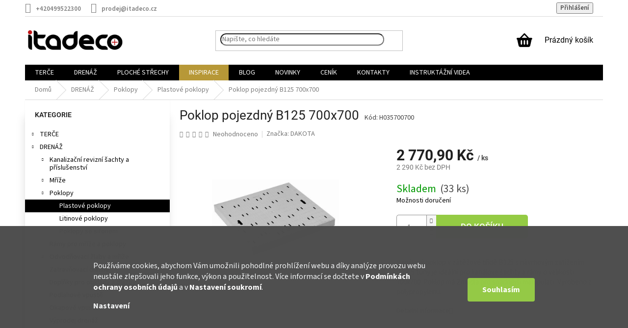

--- FILE ---
content_type: text/html; charset=utf-8
request_url: https://www.itadeco.cz/poklop-pojezdny-b125-700x700/
body_size: 40136
content:
<!doctype html><html lang="cs" dir="ltr" class="header-background-light external-fonts-loaded"><head><meta charset="utf-8" /><meta name="viewport" content="width=device-width,initial-scale=1" /><title>Poklop pojezdný B125 700x700 | ITADECO</title><link rel="preconnect" href="https://cdn.myshoptet.com" /><link rel="dns-prefetch" href="https://cdn.myshoptet.com" /><link rel="preload" href="https://cdn.myshoptet.com/prj/dist/master/cms/libs/jquery/jquery-1.11.3.min.js" as="script" /><link href="https://cdn.myshoptet.com/prj/dist/master/cms/templates/frontend_templates/shared/css/font-face/source-sans-3.css" rel="stylesheet"><link href="https://cdn.myshoptet.com/prj/dist/master/cms/templates/frontend_templates/shared/css/font-face/roboto.css" rel="stylesheet"><link href="https://cdn.myshoptet.com/prj/dist/master/shop/dist/font-shoptet-11.css.62c94c7785ff2cea73b2.css" rel="stylesheet"><script>
dataLayer = [];
dataLayer.push({'shoptet' : {
    "pageId": 767,
    "pageType": "productDetail",
    "currency": "CZK",
    "currencyInfo": {
        "decimalSeparator": ",",
        "exchangeRate": 1,
        "priceDecimalPlaces": 2,
        "symbol": "K\u010d",
        "symbolLeft": 0,
        "thousandSeparator": " "
    },
    "language": "cs",
    "projectId": 408774,
    "product": {
        "id": 4328,
        "guid": "7a6263c6-76b8-11eb-8b0f-0cc47a6c9c84",
        "hasVariants": false,
        "codes": [
            {
                "code": "H035700700",
                "quantity": "33",
                "stocks": [
                    {
                        "id": "ext",
                        "quantity": "33"
                    }
                ]
            }
        ],
        "code": "H035700700",
        "name": "Poklop pojezdn\u00fd B125 700x700",
        "appendix": "",
        "weight": 9.8000000000000007,
        "manufacturer": "DAKOTA",
        "manufacturerGuid": "1EF5333CA7E86EECA5AADA0BA3DED3EE",
        "currentCategory": "DREN\u00c1\u017d | Poklopy | Plastov\u00e9 poklopy",
        "currentCategoryGuid": "e654de92-621b-11eb-aaaf-b8ca3a6063f8",
        "defaultCategory": "DREN\u00c1\u017d | Poklopy | Plastov\u00e9 poklopy",
        "defaultCategoryGuid": "e654de92-621b-11eb-aaaf-b8ca3a6063f8",
        "currency": "CZK",
        "priceWithVat": 2770.9000000000001
    },
    "stocks": [
        {
            "id": "ext",
            "title": "Sklad",
            "isDeliveryPoint": 0,
            "visibleOnEshop": 1
        }
    ],
    "cartInfo": {
        "id": null,
        "freeShipping": false,
        "freeShippingFrom": 3000,
        "leftToFreeGift": {
            "formattedPrice": "0 K\u010d",
            "priceLeft": 0
        },
        "freeGift": false,
        "leftToFreeShipping": {
            "priceLeft": 3000,
            "dependOnRegion": 0,
            "formattedPrice": "3 000 K\u010d"
        },
        "discountCoupon": [],
        "getNoBillingShippingPrice": {
            "withoutVat": 0,
            "vat": 0,
            "withVat": 0
        },
        "cartItems": [],
        "taxMode": "ORDINARY"
    },
    "cart": [],
    "customer": {
        "priceRatio": 1,
        "priceListId": 1,
        "groupId": null,
        "registered": false,
        "mainAccount": false
    }
}});
dataLayer.push({'cookie_consent' : {
    "marketing": "denied",
    "analytics": "denied"
}});
document.addEventListener('DOMContentLoaded', function() {
    shoptet.consent.onAccept(function(agreements) {
        if (agreements.length == 0) {
            return;
        }
        dataLayer.push({
            'cookie_consent' : {
                'marketing' : (agreements.includes(shoptet.config.cookiesConsentOptPersonalisation)
                    ? 'granted' : 'denied'),
                'analytics': (agreements.includes(shoptet.config.cookiesConsentOptAnalytics)
                    ? 'granted' : 'denied')
            },
            'event': 'cookie_consent'
        });
    });
});
</script>

<!-- Google Tag Manager -->
<script>(function(w,d,s,l,i){w[l]=w[l]||[];w[l].push({'gtm.start':
new Date().getTime(),event:'gtm.js'});var f=d.getElementsByTagName(s)[0],
j=d.createElement(s),dl=l!='dataLayer'?'&l='+l:'';j.async=true;j.src=
'https://www.googletagmanager.com/gtm.js?id='+i+dl;f.parentNode.insertBefore(j,f);
})(window,document,'script','dataLayer','GTM-W2ZDVQ8');</script>
<!-- End Google Tag Manager -->

<meta property="og:type" content="website"><meta property="og:site_name" content="itadeco.cz"><meta property="og:url" content="https://www.itadeco.cz/poklop-pojezdny-b125-700x700/"><meta property="og:title" content="Poklop pojezdný B125 700x700 | ITADECO"><meta name="author" content="ITADECO s.r.o."><meta name="web_author" content="Shoptet.cz"><meta name="dcterms.rightsHolder" content="www.itadeco.cz"><meta name="robots" content="index,follow"><meta property="og:image" content="https://cdn.myshoptet.com/usr/www.itadeco.cz/user/shop/big/4328_poklop-pojezdny-b125-700x700.jpg?603e3d7e"><meta property="og:description" content="Poklop pojezdný B125 700x700. Kanálový poklop v zátěžové třídě B125 s návrhovým zatížením do 3,5 tuny je ideální pro kanálové šachty a rámy o velikosti 700x700. Poklop má 2 madla pro snadnější manipulaci. Vyrobeno z polypropylenu."><meta name="description" content="Poklop pojezdný B125 700x700. Kanálový poklop v zátěžové třídě B125 s návrhovým zatížením do 3,5 tuny je ideální pro kanálové šachty a rámy o velikosti 700x700. Poklop má 2 madla pro snadnější manipulaci. Vyrobeno z polypropylenu."><meta property="product:price:amount" content="2770.9"><meta property="product:price:currency" content="CZK"><style>:root {--color-primary: #000000;--color-primary-h: 0;--color-primary-s: 0%;--color-primary-l: 0%;--color-primary-hover: #d93621;--color-primary-hover-h: 7;--color-primary-hover-s: 74%;--color-primary-hover-l: 49%;--color-secondary: #14b1ef;--color-secondary-h: 197;--color-secondary-s: 87%;--color-secondary-l: 51%;--color-secondary-hover: #cb0000;--color-secondary-hover-h: 0;--color-secondary-hover-s: 100%;--color-secondary-hover-l: 40%;--color-tertiary: #e87e72;--color-tertiary-h: 6;--color-tertiary-s: 72%;--color-tertiary-l: 68%;--color-tertiary-hover: #e86456;--color-tertiary-hover-h: 6;--color-tertiary-hover-s: 76%;--color-tertiary-hover-l: 62%;--color-header-background: #ffffff;--template-font: "Source Sans 3";--template-headings-font: "Roboto";--header-background-url: none;--cookies-notice-background: #1A1937;--cookies-notice-color: #F8FAFB;--cookies-notice-button-hover: #f5f5f5;--cookies-notice-link-hover: #27263f;--templates-update-management-preview-mode-content: "Náhled aktualizací šablony je aktivní pro váš prohlížeč."}</style>
    
    <link href="https://cdn.myshoptet.com/prj/dist/master/shop/dist/main-11.less.fcb4a42d7bd8a71b7ee2.css" rel="stylesheet" />
        
    <script>var shoptet = shoptet || {};</script>
    <script src="https://cdn.myshoptet.com/prj/dist/master/shop/dist/main-3g-header.js.05f199e7fd2450312de2.js"></script>
<!-- User include --><!-- api 473(125) html code header -->

                <style>
                    #order-billing-methods .radio-wrapper[data-guid="b839f75c-9b1e-11ed-88b4-ac1f6b0076ec"]:not(.cggooglepay), #order-billing-methods .radio-wrapper[data-guid="fa5d9a31-7bff-11eb-ac23-ac1f6b0076ec"]:not(.cgapplepay) {
                        display: none;
                    }
                </style>
                <script type="text/javascript">
                    document.addEventListener('DOMContentLoaded', function() {
                        if (getShoptetDataLayer('pageType') === 'billingAndShipping') {
                            
                try {
                    if (window.ApplePaySession && window.ApplePaySession.canMakePayments()) {
                        document.querySelector('#order-billing-methods .radio-wrapper[data-guid="fa5d9a31-7bff-11eb-ac23-ac1f6b0076ec"]').classList.add('cgapplepay');
                    }
                } catch (err) {} 
            
                            
                const cgBaseCardPaymentMethod = {
                        type: 'CARD',
                        parameters: {
                            allowedAuthMethods: ["PAN_ONLY", "CRYPTOGRAM_3DS"],
                            allowedCardNetworks: [/*"AMEX", "DISCOVER", "INTERAC", "JCB",*/ "MASTERCARD", "VISA"]
                        }
                };
                
                function cgLoadScript(src, callback)
                {
                    var s,
                        r,
                        t;
                    r = false;
                    s = document.createElement('script');
                    s.type = 'text/javascript';
                    s.src = src;
                    s.onload = s.onreadystatechange = function() {
                        if ( !r && (!this.readyState || this.readyState == 'complete') )
                        {
                            r = true;
                            callback();
                        }
                    };
                    t = document.getElementsByTagName('script')[0];
                    t.parentNode.insertBefore(s, t);
                } 
                
                function cgGetGoogleIsReadyToPayRequest() {
                    return Object.assign(
                        {},
                        {
                            apiVersion: 2,
                            apiVersionMinor: 0
                        },
                        {
                            allowedPaymentMethods: [cgBaseCardPaymentMethod]
                        }
                    );
                }

                function onCgGooglePayLoaded() {
                    let paymentsClient = new google.payments.api.PaymentsClient({environment: 'PRODUCTION'});
                    paymentsClient.isReadyToPay(cgGetGoogleIsReadyToPayRequest()).then(function(response) {
                        if (response.result) {
                            document.querySelector('#order-billing-methods .radio-wrapper[data-guid="b839f75c-9b1e-11ed-88b4-ac1f6b0076ec"]').classList.add('cggooglepay');	 	 	 	 	 
                        }
                    })
                    .catch(function(err) {});
                }
                
                cgLoadScript('https://pay.google.com/gp/p/js/pay.js', onCgGooglePayLoaded);
            
                        }
                    });
                </script> 
                
<!-- service 421(75) html code header -->
<style>
body:not(.template-07):not(.template-09):not(.template-10):not(.template-11):not(.template-12):not(.template-13):not(.template-14) #return-to-top i::before {content: 'a';}
#return-to-top i:before {content: '\e911';}
#return-to-top {
z-index: 99999999;
    position: fixed;
    bottom: 45px;
    right: 20px;
background: rgba(0, 0, 0, 0.7);
    width: 50px;
    height: 50px;
    display: block;
    text-decoration: none;
    -webkit-border-radius: 35px;
    -moz-border-radius: 35px;
    border-radius: 35px;
    display: none;
    -webkit-transition: all 0.3s linear;
    -moz-transition: all 0.3s ease;
    -ms-transition: all 0.3s ease;
    -o-transition: all 0.3s ease;
    transition: all 0.3s ease;
}
#return-to-top i {color: #fff;margin: -10px 0 0 -10px;position: relative;left: 50%;top: 50%;font-size: 19px;-webkit-transition: all 0.3s ease;-moz-transition: all 0.3s ease;-ms-transition: all 0.3s ease;-o-transition: all 0.3s ease;transition: all 0.3s ease;height: 20px;width: 20px;text-align: center;display: block;font-style: normal;}
#return-to-top:hover {
    background: rgba(0, 0, 0, 0.9);
}
#return-to-top:hover i {
    color: #fff;
}
.icon-chevron-up::before {
font-weight: bold;
}
.ordering-process #return-to-top{display: none !important;}
</style>
<!-- project html code header -->
<meta name="seznam-wmt" content="Ze59Ww5v8yXeJFKs2mjdkaG30Ah2ynQo" />
<meta name="seznam-wmt" content="Zu5o5tfc05bNsQucJTwGucQlI1qFBfMa" />
<link rel="stylesheet" href="https://fonts.googleapis.com/css?family=Bebas+Neue|Roboto">
<link rel="stylesheet" href="https://www.ppl.cz/sources/map/main.css">
<link href="/user/documents/css1/style.css?v=1.40" rel="stylesheet" />
<link href="/user/documents/css/pplParcelshop.css?v=1.07" rel="stylesheet" />
<link href="/user/documents/css/kalkulacka.css?v=1.03" rel="stylesheet" />
<script src="https://unpkg.com/jspdf@latest/dist/jspdf.umd.min.js"></script>
<script src="https://unpkg.com/jspdf-autotable@3.8.4/dist/jspdf.plugin.autotable.js"></script>
<script src="https://kit.fontawesome.com/440d78c394.js" crossorigin="anonymous"></script>
<style>
.products-block .p-code{display:none;}
.p-detail-inner-header .p-code-label{display:inline-block;}
#checkoutSidebar .next-step--step-2 .next-step-back{padding:1.8rem;}
.homepage-blog-wrapper .news-item .description{border-bottom:none;}
#kalk-soupis .btn span::before{display:inline-block;font:var(--fa-font-solid);content:'\f291';font-size:1.7rem;padding:0 1rem;}
div.category-perex,.news-item-detail .text{color:#070707;}
.logo-box-zastupujeme{display:block;}
.newsletter-header h4{flex-wrap:wrap;}
/*k*/
.navigation-buttons>a[data-target=cart] i{background-color:#4C9588;font-weight:700;font-style:italic;height:21px;width:24px;padding:5px 5px 5px 3px;left:23px;}
.header-top .btn.cart-count::before{display:inline-block;font:var(--fa-font-solid);content:'\f291';font-size:3rem;}
.btn.add-to-cart-button,.btn.btn-cart,.btn.express-checkout-button,a.btn.add-to-cart-button,a.btn.btn-cart,a.btn.express-checkout-button{padding-left:15px;padding-right:15px;}
.btn.add-to-cart-button,.btn.add-to-cart-button span{font-weight:500;text-transform:uppercase;}
.btn.add-to-cart-button:before,.btn.btn-cart:before,.btn.express-checkout-button:before,a.btn.add-to-cart-button:before,a.btn.btn-cart:before,a.btn.express-checkout-button:before{content:none;}
/*tl*/
.technicke-listy li a::before,#relatedFiles a::before{display:inline-block;font:var(--fa-font-regular);content:'\f1c1';margin-right:.5rem;font-size:1.8rem;}
#relatedFiles img{display:none;}
.technicke-listy a{text-decoration:none;}
/*fa*/
.news-item time,.news-item-detail time{font-weight:400;}
#newsWrapper .news-item .text .description::before{left:2.5rem;}
#newsWrapper .news-item .text .description::after{display:inline-block;font:var(--fa-font-regular);content:'\f017';top:-1.9rem;}
.extra.delivery::before{display:inline-block;font:var(--fa-font-solid);content:'\f4df';font-size:3rem;}
#newsWrapper .news-item .text time::before,
.news-item-detail time::before{display:inline-block;font:var(--fa-font-regular);content:'\f133';margin-right:1rem;}
.news-item-detail time::after{display:inline-block;content:'itadeco.cz';margin-left:2rem;}
/*acc*/
.p .name:hover{color:var(--color-primary);}
/*rf*/
#relatedFiles img{vertical-align:top;margin-right:.5rem;}
#relatedFiles a{font-size:1.5rem;}
#relatedFiles{list-style-type:none;}
/*np*/
.next-prev.text-center{justify-content:center;}
.next-prev.text-center a:first-child::before{content:"";}
.next-prev.text-center a::before{content:"";}
/*b-com*/
.link-like.comment-icon,.add-comment.btn{width:20rem;font-size:1.5rem;font-weight:400;background-color:#94cb44;border-color:#94cb44;border-radius:5px;padding:.7rem 2rem;color:white;text-transform:uppercase;}
.add-comment .comment-icon:before{content:'\e918';}
.link-like.comment-icon:hover,.add-comment.btn:hover{background-color:#009901;border-color:#009901;text-decoration:none;}
/*i*/
.sectionDescription:has(p.inspirace-kategorie-perex) + .subcategories.with-image{margin-bottom:4rem;}
.sectionDescription:has(p.inspirace-kategorie-perex) + .subcategories.with-image li a{flex-wrap:wrap;height:auto;border:none;padding:0;}
.sectionDescription:has(p.inspirace-kategorie-perex) + .subcategories.with-image li a:before{content:"";}
.sectionDescription:has(p.inspirace-kategorie-perex) + .subcategories.with-image li a:after{background-color:#eeeeee;opacity:0;transition:opacity .4s ease-out;}
.sectionDescription:has(p.inspirace-kategorie-perex) + .subcategories.with-image li a:hover:after{background-color:#eeeeee;opacity:0.4;}
.sectionDescription:has(p.inspirace-kategorie-perex) + .subcategories.with-image li a .image{width: 100%;text-align:unset;}
.sectionDescription:has(p.inspirace-kategorie-perex) + .subcategories.with-image li a .text{display:flex;width:100%;position:absolute;bottom:0;color:black;background-color:#eeeeee;opacity:.75;font-size:1.8rem;border-radius:0 0 10px 10px;}
.sectionDescription:has(p.inspirace-kategorie-perex) + .subcategories.with-image li a .image img{max-height:16.5rem;border-radius:10px;}
.cenik-img{display:flex;justify-content:space-around;}
/*Sh*/

/*m*/
@media only screen and (min-width:768px){.has-carousel .content-wrapper-in>#content.content.wide{padding-left:20px;}}
@media only screen and (min-width:360px) and (max-width:509px){
.products-block.products-related,.products-block.products-alternative,.products-block.products-additional{width:100%;}}
@media only screen and (min-width:360px) and (max-width:767px){
.products-block>div,#products-1 .product,#products-2 .product,#products-3 .product,#products-7 .product,#products-10 .product{width:46%;margin:1rem .5rem 1.5rem .5rem;border:0;}
}
/*P*/
.cat-prod-desc__advs{display:flex;flex-wrap:wrap;justify-content:space-evenly;}
.cat-prod-desc__advs-header{display:flex;justify-content:center;font-weight:600;letter-spacing:.1rem;width:100%;padding:0 0 2rem 0;}
.cat-prod-desc__adv{display:flex;width:100%;margin-bottom:1rem;border-radius:1rem;background-color:#fcfcfc;}
.cat-prod-desc__adv img{width:7rem;height:7rem;margin-top:1.5rem;}
@media only screen and (min-width:1200px){.cat-prod-desc__adv{width:46%;}}
.cat-prod-desc__adv-desc{display:flex;flex-direction:column;padding:1.5rem 1rem 0 3rem;}
.cat-prod-desc__adv-name{margin-top:0;width:100%;font-weight:600;letter-spacing:.1rem;}
/*a*/
.category-perex a{text-decoration:underline;}
.category-perex a:hover{text-decoration:none;}
/*nL*/
.categories ul ul ul a{padding-left:90px;}
#categories ul ul .expandable .cat-trigger{left:50px;}
/*f*/
.flag.flag-new,.flag.flag-tip,.flag.flag-action{text-transform:uppercase;font-weight:400;font-family:"Bebas Neue","Roboto",sans-serif;font-size:1.5rem;letter-spacing:1.5px;opacity:.9;border-radius:5px;padding:.8rem .7rem .5rem .9rem;}
.flag.flag-new{background:#474747;}
.flag.flag-tip{background:#ed1c24;}
.flag.flag-action{background:#1d7af8;}
@media only screen and (min-width:1440px){.flag.flag-tip{position:relative;background-color:#ed1c24;height:8rem;clip-path:polygon(0% 0%, 100% 0, 100% 86%, 50% 100%, 0 86%);text-transform:uppercase;font-weight:400;font-family:"Bebas Neue", "Roboto", sans-serif;font-size:1.8rem;letter-spacing:2px;opacity:.85;display:flex;flex-direction:column;justify-content:flex-end;padding-bottom:1.5rem;border-radius:5px 5px 0 0;}
.flag.flag-tip::before{position:absolute;content:'';width:6px;height:6px;left:16px;top:10px;background:#fff;border-radius:10px;box-shadow:inset 0 1px rgba(0, 0, 0, 0.25);}
.flag.flag-new,.flag.flag-action{background:#474747;opacity:.85;position:relative;height:4rem;text-transform:uppercase;font-weight:400;font-family:"Bebas Neue", "Roboto", sans-serif;font-size:1.8rem;letter-spacing:2px;opacity:.9;display:flex;align-items:center;padding:.5rem 2rem 0 3rem;border-radius:5px 0 0 5px;clip-path:polygon(0% 0%, 86% 0%, 100% 50%, 86% 100%, 0% 100%);}
.flag.flag-new::before,.flag.flag-action::before{position:absolute;content:'';width:6px;height:6px;left:10px;top:16px;background:#fff;border-radius:10px;box-shadow:inset 0 1px rgba(0, 0, 0, 0.25);}}
.flag.flag-action{background:#1d7af8;}
</style>
<!-- /User include --><link rel="shortcut icon" href="/favicon.ico" type="image/x-icon" /><link rel="canonical" href="https://www.itadeco.cz/poklop-pojezdny-b125-700x700/" />    <script>
        var _hwq = _hwq || [];
        _hwq.push(['setKey', '697DEF42AB048A000E5CE055D8422E27']);
        _hwq.push(['setTopPos', '360']);
        _hwq.push(['showWidget', '21']);
        (function() {
            var ho = document.createElement('script');
            ho.src = 'https://cz.im9.cz/direct/i/gjs.php?n=wdgt&sak=697DEF42AB048A000E5CE055D8422E27';
            var s = document.getElementsByTagName('script')[0]; s.parentNode.insertBefore(ho, s);
        })();
    </script>
<script>!function(){var t={9196:function(){!function(){var t=/\[object (Boolean|Number|String|Function|Array|Date|RegExp)\]/;function r(r){return null==r?String(r):(r=t.exec(Object.prototype.toString.call(Object(r))))?r[1].toLowerCase():"object"}function n(t,r){return Object.prototype.hasOwnProperty.call(Object(t),r)}function e(t){if(!t||"object"!=r(t)||t.nodeType||t==t.window)return!1;try{if(t.constructor&&!n(t,"constructor")&&!n(t.constructor.prototype,"isPrototypeOf"))return!1}catch(t){return!1}for(var e in t);return void 0===e||n(t,e)}function o(t,r,n){this.b=t,this.f=r||function(){},this.d=!1,this.a={},this.c=[],this.e=function(t){return{set:function(r,n){u(c(r,n),t.a)},get:function(r){return t.get(r)}}}(this),i(this,t,!n);var e=t.push,o=this;t.push=function(){var r=[].slice.call(arguments,0),n=e.apply(t,r);return i(o,r),n}}function i(t,n,o){for(t.c.push.apply(t.c,n);!1===t.d&&0<t.c.length;){if("array"==r(n=t.c.shift()))t:{var i=n,a=t.a;if("string"==r(i[0])){for(var f=i[0].split("."),s=f.pop(),p=(i=i.slice(1),0);p<f.length;p++){if(void 0===a[f[p]])break t;a=a[f[p]]}try{a[s].apply(a,i)}catch(t){}}}else if("function"==typeof n)try{n.call(t.e)}catch(t){}else{if(!e(n))continue;for(var l in n)u(c(l,n[l]),t.a)}o||(t.d=!0,t.f(t.a,n),t.d=!1)}}function c(t,r){for(var n={},e=n,o=t.split("."),i=0;i<o.length-1;i++)e=e[o[i]]={};return e[o[o.length-1]]=r,n}function u(t,o){for(var i in t)if(n(t,i)){var c=t[i];"array"==r(c)?("array"==r(o[i])||(o[i]=[]),u(c,o[i])):e(c)?(e(o[i])||(o[i]={}),u(c,o[i])):o[i]=c}}window.DataLayerHelper=o,o.prototype.get=function(t){var r=this.a;t=t.split(".");for(var n=0;n<t.length;n++){if(void 0===r[t[n]])return;r=r[t[n]]}return r},o.prototype.flatten=function(){this.b.splice(0,this.b.length),this.b[0]={},u(this.a,this.b[0])}}()}},r={};function n(e){var o=r[e];if(void 0!==o)return o.exports;var i=r[e]={exports:{}};return t[e](i,i.exports,n),i.exports}n.n=function(t){var r=t&&t.__esModule?function(){return t.default}:function(){return t};return n.d(r,{a:r}),r},n.d=function(t,r){for(var e in r)n.o(r,e)&&!n.o(t,e)&&Object.defineProperty(t,e,{enumerable:!0,get:r[e]})},n.o=function(t,r){return Object.prototype.hasOwnProperty.call(t,r)},function(){"use strict";n(9196)}()}();</script>    <!-- Global site tag (gtag.js) - Google Analytics -->
    <script async src="https://www.googletagmanager.com/gtag/js?id=G-BPQPJPREY6"></script>
    <script>
        
        window.dataLayer = window.dataLayer || [];
        function gtag(){dataLayer.push(arguments);}
        

                    console.debug('default consent data');

            gtag('consent', 'default', {"ad_storage":"denied","analytics_storage":"denied","ad_user_data":"denied","ad_personalization":"denied","wait_for_update":500});
            dataLayer.push({
                'event': 'default_consent'
            });
        
        gtag('js', new Date());

                gtag('config', 'UA-69079815-1', { 'groups': "UA" });
        
                gtag('config', 'G-BPQPJPREY6', {"groups":"GA4","send_page_view":false,"content_group":"productDetail","currency":"CZK","page_language":"cs"});
        
                gtag('config', 'AW-986492056', {"allow_enhanced_conversions":true});
        
        
        
        
        
                    gtag('event', 'page_view', {"send_to":"GA4","page_language":"cs","content_group":"productDetail","currency":"CZK"});
        
                gtag('set', 'currency', 'CZK');

        gtag('event', 'view_item', {
            "send_to": "UA",
            "items": [
                {
                    "id": "H035700700",
                    "name": "Poklop pojezdn\u00fd B125 700x700",
                    "category": "DREN\u00c1\u017d \/ Poklopy \/ Plastov\u00e9 poklopy",
                                        "brand": "DAKOTA",
                                                            "price": 2290
                }
            ]
        });
        
        
        
        
        
                    gtag('event', 'view_item', {"send_to":"GA4","page_language":"cs","content_group":"productDetail","value":2290,"currency":"CZK","items":[{"item_id":"H035700700","item_name":"Poklop pojezdn\u00fd B125 700x700","item_brand":"DAKOTA","item_category":"DREN\u00c1\u017d","item_category2":"Poklopy","item_category3":"Plastov\u00e9 poklopy","price":2290,"quantity":1,"index":0}]});
        
        
        
        
        
        
        
        document.addEventListener('DOMContentLoaded', function() {
            if (typeof shoptet.tracking !== 'undefined') {
                for (var id in shoptet.tracking.bannersList) {
                    gtag('event', 'view_promotion', {
                        "send_to": "UA",
                        "promotions": [
                            {
                                "id": shoptet.tracking.bannersList[id].id,
                                "name": shoptet.tracking.bannersList[id].name,
                                "position": shoptet.tracking.bannersList[id].position
                            }
                        ]
                    });
                }
            }

            shoptet.consent.onAccept(function(agreements) {
                if (agreements.length !== 0) {
                    console.debug('gtag consent accept');
                    var gtagConsentPayload =  {
                        'ad_storage': agreements.includes(shoptet.config.cookiesConsentOptPersonalisation)
                            ? 'granted' : 'denied',
                        'analytics_storage': agreements.includes(shoptet.config.cookiesConsentOptAnalytics)
                            ? 'granted' : 'denied',
                                                                                                'ad_user_data': agreements.includes(shoptet.config.cookiesConsentOptPersonalisation)
                            ? 'granted' : 'denied',
                        'ad_personalization': agreements.includes(shoptet.config.cookiesConsentOptPersonalisation)
                            ? 'granted' : 'denied',
                        };
                    console.debug('update consent data', gtagConsentPayload);
                    gtag('consent', 'update', gtagConsentPayload);
                    dataLayer.push(
                        { 'event': 'update_consent' }
                    );
                }
            });
        });
    </script>
<script>
    (function(t, r, a, c, k, i, n, g) { t['ROIDataObject'] = k;
    t[k]=t[k]||function(){ (t[k].q=t[k].q||[]).push(arguments) },t[k].c=i;n=r.createElement(a),
    g=r.getElementsByTagName(a)[0];n.async=1;n.src=c;g.parentNode.insertBefore(n,g)
    })(window, document, 'script', '//www.heureka.cz/ocm/sdk.js?source=shoptet&version=2&page=product_detail', 'heureka', 'cz');

    heureka('set_user_consent', 0);
</script>
</head><body class="desktop id-767 in-plastove-poklopy template-11 type-product type-detail multiple-columns-body columns-3 ums_forms_redesign--off ums_a11y_category_page--on ums_discussion_rating_forms--off ums_flags_display_unification--on ums_a11y_login--on mobile-header-version-0"><noscript>
    <style>
        #header {
            padding-top: 0;
            position: relative !important;
            top: 0;
        }
        .header-navigation {
            position: relative !important;
        }
        .overall-wrapper {
            margin: 0 !important;
        }
        body:not(.ready) {
            visibility: visible !important;
        }
    </style>
    <div class="no-javascript">
        <div class="no-javascript__title">Musíte změnit nastavení vašeho prohlížeče</div>
        <div class="no-javascript__text">Podívejte se na: <a href="https://www.google.com/support/bin/answer.py?answer=23852">Jak povolit JavaScript ve vašem prohlížeči</a>.</div>
        <div class="no-javascript__text">Pokud používáte software na blokování reklam, může být nutné povolit JavaScript z této stránky.</div>
        <div class="no-javascript__text">Děkujeme.</div>
    </div>
</noscript>

        <div id="fb-root"></div>
        <script>
            window.fbAsyncInit = function() {
                FB.init({
//                    appId            : 'your-app-id',
                    autoLogAppEvents : true,
                    xfbml            : true,
                    version          : 'v19.0'
                });
            };
        </script>
        <script async defer crossorigin="anonymous" src="https://connect.facebook.net/cs_CZ/sdk.js"></script>
<!-- Google Tag Manager (noscript) -->
<noscript><iframe src="https://www.googletagmanager.com/ns.html?id=GTM-W2ZDVQ8"
height="0" width="0" style="display:none;visibility:hidden"></iframe></noscript>
<!-- End Google Tag Manager (noscript) -->

    <div class="siteCookies siteCookies--bottom siteCookies--dark js-siteCookies" role="dialog" data-testid="cookiesPopup" data-nosnippet>
        <div class="siteCookies__form">
            <div class="siteCookies__content">
                <div class="siteCookies__text">
                    Používáme cookies, abychom Vám umožnili pohodlné prohlížení webu a díky analýze provozu webu neustále zlepšovali jeho funkce, výkon a použitelnost. Více informací se dočtete v <a href="http://www.itadeco.cz/podminky-ochrany-osobnich-udaju/" target="\">Podmínkách ochrany osobních údajů</a> a v <a href="http://www.itadeco.cz/nastaveni-soukromi/" target="\">Nastavení soukromí</a>.
                </div>
                <p class="siteCookies__links">
                    <button class="siteCookies__link js-cookies-settings" aria-label="Nastavení cookies" data-testid="cookiesSettings">Nastavení</button>
                </p>
            </div>
            <div class="siteCookies__buttonWrap">
                                <button class="siteCookies__button js-cookiesConsentSubmit" value="all" aria-label="Přijmout cookies" data-testid="buttonCookiesAccept">Souhlasím</button>
            </div>
        </div>
        <script>
            document.addEventListener("DOMContentLoaded", () => {
                const siteCookies = document.querySelector('.js-siteCookies');
                document.addEventListener("scroll", shoptet.common.throttle(() => {
                    const st = document.documentElement.scrollTop;
                    if (st > 1) {
                        siteCookies.classList.add('siteCookies--scrolled');
                    } else {
                        siteCookies.classList.remove('siteCookies--scrolled');
                    }
                }, 100));
            });
        </script>
    </div>
<a href="#content" class="skip-link sr-only">Přejít na obsah</a><div class="overall-wrapper"><div class="user-action"><div class="container">
    <div class="user-action-in">
                    <div id="login" class="user-action-login popup-widget login-widget" role="dialog" aria-labelledby="loginHeading">
        <div class="popup-widget-inner">
                            <h2 id="loginHeading">Přihlášení k vašemu účtu</h2><div id="customerLogin"><form action="/action/Customer/Login/" method="post" id="formLoginIncluded" class="csrf-enabled formLogin" data-testid="formLogin"><input type="hidden" name="referer" value="" /><div class="form-group"><div class="input-wrapper email js-validated-element-wrapper no-label"><input type="email" name="email" class="form-control" autofocus placeholder="E-mailová adresa (např. jan@novak.cz)" data-testid="inputEmail" autocomplete="email" required /></div></div><div class="form-group"><div class="input-wrapper password js-validated-element-wrapper no-label"><input type="password" name="password" class="form-control" placeholder="Heslo" data-testid="inputPassword" autocomplete="current-password" required /><span class="no-display">Nemůžete vyplnit toto pole</span><input type="text" name="surname" value="" class="no-display" /></div></div><div class="form-group"><div class="login-wrapper"><button type="submit" class="btn btn-secondary btn-text btn-login" data-testid="buttonSubmit">Přihlásit se</button><div class="password-helper"><a href="/registrace/" data-testid="signup" rel="nofollow">Nová registrace</a><a href="/klient/zapomenute-heslo/" rel="nofollow">Zapomenuté heslo</a></div></div></div></form>
</div>                    </div>
    </div>

                            <div id="cart-widget" class="user-action-cart popup-widget cart-widget loader-wrapper" data-testid="popupCartWidget" role="dialog" aria-hidden="true">
    <div class="popup-widget-inner cart-widget-inner place-cart-here">
        <div class="loader-overlay">
            <div class="loader"></div>
        </div>
    </div>

    <div class="cart-widget-button">
        <a href="/kosik/" class="btn btn-conversion" id="continue-order-button" rel="nofollow" data-testid="buttonNextStep">Pokračovat do košíku</a>
    </div>
</div>
            </div>
</div>
</div><div class="top-navigation-bar" data-testid="topNavigationBar">

    <div class="container">

        <div class="top-navigation-contacts">
            <strong>Zákaznická podpora:</strong><a href="tel:+420499522300" class="project-phone" aria-label="Zavolat na +420499522300" data-testid="contactboxPhone"><span>+420499522300</span></a><a href="mailto:prodej@itadeco.cz" class="project-email" data-testid="contactboxEmail"><span>prodej@itadeco.cz</span></a>        </div>

                            <div class="top-navigation-menu">
                <div class="top-navigation-menu-trigger"></div>
                <ul class="top-navigation-bar-menu">
                                            <li class="top-navigation-menu-item-39">
                            <a href="/obchodni-podminky/">Obchodní podmínky</a>
                        </li>
                                            <li class="top-navigation-menu-item--51">
                            <a href="/hodnoceni-obchodu/">Hodnocení obchodu</a>
                        </li>
                                            <li class="top-navigation-menu-item-992">
                            <a href="/sluzby/">Služby a technická podpora</a>
                        </li>
                                            <li class="top-navigation-menu-item-1004">
                            <a href="/doprava/">Doprava a platby</a>
                        </li>
                                            <li class="top-navigation-menu-item-974">
                            <a href="/technicke-listy/">Technické listy a příručky</a>
                        </li>
                                            <li class="top-navigation-menu-item-691">
                            <a href="/podminky-ochrany-osobnich-udaju/">Podmínky ochrany osobních údajů </a>
                        </li>
                                            <li class="top-navigation-menu-item-1128">
                            <a href="/zpracovani-osobnich-udaju-za-ucelem-zasilani-newsletteru/">Zpracování osobních údajů za účelem zasílání newsletteru</a>
                        </li>
                                            <li class="top-navigation-menu-item-1091">
                            <a href="/nastaveni-soukromi/">Nastavení soukromí</a>
                        </li>
                                            <li class="top-navigation-menu-item-1055">
                            <a href="/vraceni-zbozi/">Vrácení zboží</a>
                        </li>
                                    </ul>
                <ul class="top-navigation-bar-menu-helper"></ul>
            </div>
        
        <div class="top-navigation-tools">
            <div class="responsive-tools">
                <a href="#" class="toggle-window" data-target="search" aria-label="Hledat" data-testid="linkSearchIcon"></a>
                                                            <a href="#" class="toggle-window" data-target="login"></a>
                                                    <a href="#" class="toggle-window" data-target="navigation" aria-label="Menu" data-testid="hamburgerMenu"></a>
            </div>
                        <button class="top-nav-button top-nav-button-login toggle-window" type="button" data-target="login" aria-haspopup="dialog" aria-controls="login" aria-expanded="false" data-testid="signin"><span>Přihlášení</span></button>        </div>

    </div>

</div>
<header id="header"><div class="container navigation-wrapper">
    <div class="header-top">
        <div class="site-name-wrapper">
            <div class="site-name"><a href="/" data-testid="linkWebsiteLogo"><img src="https://cdn.myshoptet.com/usr/www.itadeco.cz/user/logos/logo-itadeco.png" alt="ITADECO s.r.o." fetchpriority="low" /></a></div>        </div>
        <div class="search" itemscope itemtype="https://schema.org/WebSite">
            <meta itemprop="headline" content="Plastové poklopy"/><meta itemprop="url" content="https://www.itadeco.cz"/><meta itemprop="text" content="Poklop pojezdný B125 700x700. Kanálový poklop v zátěžové třídě B125 s návrhovým zatížením do 3,5 tuny&amp;amp;nbsp;je&amp;amp;nbsp;ideální pro kanálové šachty a rámy o velikosti 700x700. Poklop má 2 madla pro snadnější manipulaci. Vyrobeno z polypropylenu."/>            <form action="/action/ProductSearch/prepareString/" method="post"
    id="formSearchForm" class="search-form compact-form js-search-main"
    itemprop="potentialAction" itemscope itemtype="https://schema.org/SearchAction" data-testid="searchForm">
    <fieldset>
        <meta itemprop="target"
            content="https://www.itadeco.cz/vyhledavani/?string={string}"/>
        <input type="hidden" name="language" value="cs"/>
        
            
<input
    type="search"
    name="string"
        class="query-input form-control search-input js-search-input"
    placeholder="Napište, co hledáte"
    autocomplete="off"
    required
    itemprop="query-input"
    aria-label="Vyhledávání"
    data-testid="searchInput"
>
            <button type="submit" class="btn btn-default" data-testid="searchBtn">Hledat</button>
        
    </fieldset>
</form>
        </div>
        <div class="navigation-buttons">
                
    <a href="/kosik/" class="btn btn-icon toggle-window cart-count" data-target="cart" data-hover="true" data-redirect="true" data-testid="headerCart" rel="nofollow" aria-haspopup="dialog" aria-expanded="false" aria-controls="cart-widget">
        
                <span class="sr-only">Nákupní košík</span>
        
            <span class="cart-price visible-lg-inline-block" data-testid="headerCartPrice">
                                    Prázdný košík                            </span>
        
    
            </a>
        </div>
    </div>
    <nav id="navigation" aria-label="Hlavní menu" data-collapsible="true"><div class="navigation-in menu"><ul class="menu-level-1" role="menubar" data-testid="headerMenuItems"><li class="menu-item-794 ext" role="none"><a href="/terce/" data-testid="headerMenuItem" role="menuitem" aria-haspopup="true" aria-expanded="false"><b>TERČE</b><span class="submenu-arrow"></span></a><ul class="menu-level-2" aria-label="TERČE" tabindex="-1" role="menu"><li class="menu-item-812 has-third-level" role="none"><a href="/terce-pod-dlazbu/" class="menu-image" data-testid="headerMenuItem" tabindex="-1" aria-hidden="true"><img src="data:image/svg+xml,%3Csvg%20width%3D%22140%22%20height%3D%22100%22%20xmlns%3D%22http%3A%2F%2Fwww.w3.org%2F2000%2Fsvg%22%3E%3C%2Fsvg%3E" alt="" aria-hidden="true" width="140" height="100"  data-src="https://cdn.myshoptet.com/usr/www.itadeco.cz/user/categories/thumb/kategorie-podlozka-nero.jpg" fetchpriority="low" /></a><div><a href="/terce-pod-dlazbu/" data-testid="headerMenuItem" role="menuitem"><span>Terče pod dlažbu</span></a>
                                                    <ul class="menu-level-3" role="menu">
                                                                    <li class="menu-item-815" role="none">
                                        <a href="/terce-new-maxi/" data-testid="headerMenuItem" role="menuitem">
                                            Terče New Maxi</a>,                                    </li>
                                                                    <li class="menu-item-818" role="none">
                                        <a href="/terce-eterno/" data-testid="headerMenuItem" role="menuitem">
                                            Terče Eterno</a>,                                    </li>
                                                                    <li class="menu-item-1177" role="none">
                                        <a href="/terce-new-basic/" data-testid="headerMenuItem" role="menuitem">
                                            Terče New Basic</a>,                                    </li>
                                                                    <li class="menu-item-893" role="none">
                                        <a href="/terce-basic/" data-testid="headerMenuItem" role="menuitem">
                                            Terče Basic</a>,                                    </li>
                                                                    <li class="menu-item-899" role="none">
                                        <a href="/terce-star-t/" data-testid="headerMenuItem" role="menuitem">
                                            Terče Star.T</a>,                                    </li>
                                                                    <li class="menu-item-947" role="none">
                                        <a href="/terce-nero/" data-testid="headerMenuItem" role="menuitem">
                                            Terče Nero</a>,                                    </li>
                                                                    <li class="menu-item-1168" role="none">
                                        <a href="/terce-reversus/" data-testid="headerMenuItem" role="menuitem">
                                            Terče Reversus</a>,                                    </li>
                                                                    <li class="menu-item-1135" role="none">
                                        <a href="/sparovaci-krizky/" data-testid="headerMenuItem" role="menuitem">
                                            Spárovací křížky</a>,                                    </li>
                                                                    <li class="menu-item-1138" role="none">
                                        <a href="/prislusenstvi-pro-dlazbu/" data-testid="headerMenuItem" role="menuitem">
                                            Příslušenství pro dlažbu</a>                                    </li>
                                                            </ul>
                        </div></li><li class="menu-item-887 has-third-level" role="none"><a href="/terce-pro-rost/" class="menu-image" data-testid="headerMenuItem" tabindex="-1" aria-hidden="true"><img src="data:image/svg+xml,%3Csvg%20width%3D%22140%22%20height%3D%22100%22%20xmlns%3D%22http%3A%2F%2Fwww.w3.org%2F2000%2Fsvg%22%3E%3C%2Fsvg%3E" alt="" aria-hidden="true" width="140" height="100"  data-src="https://cdn.myshoptet.com/usr/www.itadeco.cz/user/categories/thumb/kategorie-new-maxi-wood.jpg" fetchpriority="low" /></a><div><a href="/terce-pro-rost/" data-testid="headerMenuItem" role="menuitem"><span>Terče pro rošt</span></a>
                                                    <ul class="menu-level-3" role="menu">
                                                                    <li class="menu-item-890" role="none">
                                        <a href="/terce-new-maxi-wood/" data-testid="headerMenuItem" role="menuitem">
                                            Terče New Maxi wood</a>,                                    </li>
                                                                    <li class="menu-item-896" role="none">
                                        <a href="/terce-eterno-wood/" data-testid="headerMenuItem" role="menuitem">
                                            Terče Eterno wood</a>,                                    </li>
                                                                    <li class="menu-item-1180" role="none">
                                        <a href="/terce-new-basic-wood/" data-testid="headerMenuItem" role="menuitem">
                                            Terče New Basic wood</a>,                                    </li>
                                                                    <li class="menu-item-905" role="none">
                                        <a href="/terce-basic-wood/" data-testid="headerMenuItem" role="menuitem">
                                            Terče Basic wood</a>,                                    </li>
                                                                    <li class="menu-item-908" role="none">
                                        <a href="/terce-star-t-wood/" data-testid="headerMenuItem" role="menuitem">
                                            Terče Star.T wood</a>,                                    </li>
                                                                    <li class="menu-item-950" role="none">
                                        <a href="/terce-nero-wood/" data-testid="headerMenuItem" role="menuitem">
                                            Terče Nero wood</a>,                                    </li>
                                                                    <li class="menu-item-1156" role="none">
                                        <a href="/prislusenstvi-pro-rost/" data-testid="headerMenuItem" role="menuitem">
                                            Příslušenství pro rošt</a>                                    </li>
                                                            </ul>
                        </div></li><li class="menu-item-809 has-third-level" role="none"><a href="/terce-s-pevnou-vyskou/" class="menu-image" data-testid="headerMenuItem" tabindex="-1" aria-hidden="true"><img src="data:image/svg+xml,%3Csvg%20width%3D%22140%22%20height%3D%22100%22%20xmlns%3D%22http%3A%2F%2Fwww.w3.org%2F2000%2Fsvg%22%3E%3C%2Fsvg%3E" alt="" aria-hidden="true" width="140" height="100"  data-src="https://cdn.myshoptet.com/usr/www.itadeco.cz/user/categories/thumb/kategorie-podlozka-eh.jpg" fetchpriority="low" /></a><div><a href="/terce-s-pevnou-vyskou/" data-testid="headerMenuItem" role="menuitem"><span>Terče s pevnou výškou</span></a>
                                                    <ul class="menu-level-3" role="menu">
                                                                    <li class="menu-item-1159" role="none">
                                        <a href="/prislusenstvi-pro-pevnou-vysku/" data-testid="headerMenuItem" role="menuitem">
                                            Příslušenství pro pevnou výšku</a>                                    </li>
                                                            </ul>
                        </div></li><li class="menu-item-1162" role="none"><a href="/alu-terasovy-system/" class="menu-image" data-testid="headerMenuItem" tabindex="-1" aria-hidden="true"><img src="data:image/svg+xml,%3Csvg%20width%3D%22140%22%20height%3D%22100%22%20xmlns%3D%22http%3A%2F%2Fwww.w3.org%2F2000%2Fsvg%22%3E%3C%2Fsvg%3E" alt="" aria-hidden="true" width="140" height="100"  data-src="https://cdn.myshoptet.com/usr/www.itadeco.cz/user/categories/thumb/kategorie-alu-system.jpg" fetchpriority="low" /></a><div><a href="/alu-terasovy-system/" data-testid="headerMenuItem" role="menuitem"><span>ALU terasový systém</span></a>
                        </div></li><li class="menu-item-1165" role="none"><a href="/grf-terasovy-system/" class="menu-image" data-testid="headerMenuItem" tabindex="-1" aria-hidden="true"><img src="data:image/svg+xml,%3Csvg%20width%3D%22140%22%20height%3D%22100%22%20xmlns%3D%22http%3A%2F%2Fwww.w3.org%2F2000%2Fsvg%22%3E%3C%2Fsvg%3E" alt="" aria-hidden="true" width="140" height="100"  data-src="https://cdn.myshoptet.com/usr/www.itadeco.cz/user/categories/thumb/kategorie-grf-terasovy-system.jpg" fetchpriority="low" /></a><div><a href="/grf-terasovy-system/" data-testid="headerMenuItem" role="menuitem"><span>GRF terasový systém</span></a>
                        </div></li></ul></li>
<li class="menu-item-713 ext" role="none"><a href="/drenaz/" data-testid="headerMenuItem" role="menuitem" aria-haspopup="true" aria-expanded="false"><b>DRENÁŽ</b><span class="submenu-arrow"></span></a><ul class="menu-level-2" aria-label="DRENÁŽ" tabindex="-1" role="menu"><li class="menu-item-719 has-third-level" role="none"><a href="/kanalizacni-revizni-sachty-a-prislusenstvi/" class="menu-image" data-testid="headerMenuItem" tabindex="-1" aria-hidden="true"><img src="data:image/svg+xml,%3Csvg%20width%3D%22140%22%20height%3D%22100%22%20xmlns%3D%22http%3A%2F%2Fwww.w3.org%2F2000%2Fsvg%22%3E%3C%2Fsvg%3E" alt="" aria-hidden="true" width="140" height="100"  data-src="https://cdn.myshoptet.com/usr/www.itadeco.cz/user/categories/thumb/kanalova-sachta-z-pp.jpg" fetchpriority="low" /></a><div><a href="/kanalizacni-revizni-sachty-a-prislusenstvi/" data-testid="headerMenuItem" role="menuitem"><span>Kanalizační revizní šachty a příslušenství</span></a>
                                                    <ul class="menu-level-3" role="menu">
                                                                    <li class="menu-item-722" role="none">
                                        <a href="/kanalove-sachty/" data-testid="headerMenuItem" role="menuitem">
                                            Kanálové šachty</a>,                                    </li>
                                                                    <li class="menu-item-731" role="none">
                                        <a href="/hermeticke-sachty/" data-testid="headerMenuItem" role="menuitem">
                                            Hermetické šachty</a>,                                    </li>
                                                                    <li class="menu-item-728" role="none">
                                        <a href="/nastavce-pro-kanalove-sachty/" data-testid="headerMenuItem" role="menuitem">
                                            Nástavce pro kanálové šachty</a>,                                    </li>
                                                                    <li class="menu-item-935" role="none">
                                        <a href="/zvonove-sifony/" data-testid="headerMenuItem" role="menuitem">
                                            Zvonové sifóny</a>,                                    </li>
                                                                    <li class="menu-item-725" role="none">
                                        <a href="/zapachove-pricky/" data-testid="headerMenuItem" role="menuitem">
                                            Zápachové příčky</a>,                                    </li>
                                                                    <li class="menu-item-737" role="none">
                                        <a href="/redukce-pro-kanalove-sachty/" data-testid="headerMenuItem" role="menuitem">
                                            Redukce pro kanálové šachty</a>                                    </li>
                                                            </ul>
                        </div></li><li class="menu-item-743 has-third-level" role="none"><a href="/mrize/" class="menu-image" data-testid="headerMenuItem" tabindex="-1" aria-hidden="true"><img src="data:image/svg+xml,%3Csvg%20width%3D%22140%22%20height%3D%22100%22%20xmlns%3D%22http%3A%2F%2Fwww.w3.org%2F2000%2Fsvg%22%3E%3C%2Fsvg%3E" alt="" aria-hidden="true" width="140" height="100"  data-src="https://cdn.myshoptet.com/usr/www.itadeco.cz/user/categories/thumb/mriz-s-madlem-200x200.jpg" fetchpriority="low" /></a><div><a href="/mrize/" data-testid="headerMenuItem" role="menuitem"><span>Mříže</span></a>
                                                    <ul class="menu-level-3" role="menu">
                                                                    <li class="menu-item-752" role="none">
                                        <a href="/plastove-mrize/" data-testid="headerMenuItem" role="menuitem">
                                            Plastové mříže</a>,                                    </li>
                                                                    <li class="menu-item-911" role="none">
                                        <a href="/litinove-mrize/" data-testid="headerMenuItem" role="menuitem">
                                            Litinové mříže</a>                                    </li>
                                                            </ul>
                        </div></li><li class="menu-item-755 has-third-level" role="none"><a href="/poklopy/" class="menu-image" data-testid="headerMenuItem" tabindex="-1" aria-hidden="true"><img src="data:image/svg+xml,%3Csvg%20width%3D%22140%22%20height%3D%22100%22%20xmlns%3D%22http%3A%2F%2Fwww.w3.org%2F2000%2Fsvg%22%3E%3C%2Fsvg%3E" alt="" aria-hidden="true" width="140" height="100"  data-src="https://cdn.myshoptet.com/usr/www.itadeco.cz/user/categories/thumb/poklop-s-madlem.gif" fetchpriority="low" /></a><div><a href="/poklopy/" data-testid="headerMenuItem" role="menuitem"><span>Poklopy</span></a>
                                                    <ul class="menu-level-3" role="menu">
                                                                    <li class="menu-item-767" role="none">
                                        <a href="/plastove-poklopy/" class="active" data-testid="headerMenuItem" role="menuitem">
                                            Plastové poklopy</a>,                                    </li>
                                                                    <li class="menu-item-914" role="none">
                                        <a href="/litinove-poklopy/" data-testid="headerMenuItem" role="menuitem">
                                            Litinové poklopy</a>,                                    </li>
                                                                    <li class="menu-item-941" role="none">
                                        <a href="/poklopy-se-sifonem/" data-testid="headerMenuItem" role="menuitem">
                                            Poklopy se sifonem</a>                                    </li>
                                                            </ul>
                        </div></li><li class="menu-item-740" role="none"><a href="/ramy-pro-mrize-a-poklopy/" class="menu-image" data-testid="headerMenuItem" tabindex="-1" aria-hidden="true"><img src="data:image/svg+xml,%3Csvg%20width%3D%22140%22%20height%3D%22100%22%20xmlns%3D%22http%3A%2F%2Fwww.w3.org%2F2000%2Fsvg%22%3E%3C%2Fsvg%3E" alt="" aria-hidden="true" width="140" height="100"  data-src="https://cdn.myshoptet.com/usr/www.itadeco.cz/user/categories/thumb/ram-k-poklopu-mrizi.jpg" fetchpriority="low" /></a><div><a href="/ramy-pro-mrize-a-poklopy/" data-testid="headerMenuItem" role="menuitem"><span>Rámy pro mříže a poklopy</span></a>
                        </div></li><li class="menu-item-773 has-third-level" role="none"><a href="/odvodnovaci-zlaby-a-mrize/" class="menu-image" data-testid="headerMenuItem" tabindex="-1" aria-hidden="true"><img src="data:image/svg+xml,%3Csvg%20width%3D%22140%22%20height%3D%22100%22%20xmlns%3D%22http%3A%2F%2Fwww.w3.org%2F2000%2Fsvg%22%3E%3C%2Fsvg%3E" alt="" aria-hidden="true" width="140" height="100"  data-src="https://cdn.myshoptet.com/usr/www.itadeco.cz/user/categories/thumb/odvodnovaci-zlab-ddrain.jpg" fetchpriority="low" /></a><div><a href="/odvodnovaci-zlaby-a-mrize/" data-testid="headerMenuItem" role="menuitem"><span>Odvodňovací žlaby a mříže</span></a>
                                                    <ul class="menu-level-3" role="menu">
                                                                    <li class="menu-item-944" role="none">
                                        <a href="/odvodnovaci-zlaby-ddrain/" data-testid="headerMenuItem" role="menuitem">
                                            Odvodňovací žlaby DDRAIN</a>,                                    </li>
                                                                    <li class="menu-item-785" role="none">
                                        <a href="/mrize-pro-zlaby/" data-testid="headerMenuItem" role="menuitem">
                                            Mříže pro žlaby</a>                                    </li>
                                                            </ul>
                        </div></li><li class="menu-item-1085" role="none"><a href="/zatravnovaci-dlazba/" class="menu-image" data-testid="headerMenuItem" tabindex="-1" aria-hidden="true"><img src="data:image/svg+xml,%3Csvg%20width%3D%22140%22%20height%3D%22100%22%20xmlns%3D%22http%3A%2F%2Fwww.w3.org%2F2000%2Fsvg%22%3E%3C%2Fsvg%3E" alt="" aria-hidden="true" width="140" height="100"  data-src="https://cdn.myshoptet.com/usr/www.itadeco.cz/user/categories/thumb/kategorie-zatravnovaci-dlazba.jpg" fetchpriority="low" /></a><div><a href="/zatravnovaci-dlazba/" data-testid="headerMenuItem" role="menuitem"><span>Zatravňovací dlažba</span></a>
                        </div></li><li class="menu-item-800" role="none"><a href="/doplnky-pro-obklady-a-dlazby/" class="menu-image" data-testid="headerMenuItem" tabindex="-1" aria-hidden="true"><img src="data:image/svg+xml,%3Csvg%20width%3D%22140%22%20height%3D%22100%22%20xmlns%3D%22http%3A%2F%2Fwww.w3.org%2F2000%2Fsvg%22%3E%3C%2Fsvg%3E" alt="" aria-hidden="true" width="140" height="100"  data-src="https://cdn.myshoptet.com/usr/www.itadeco.cz/user/categories/thumb/klesne-na-spony.jpg" fetchpriority="low" /></a><div><a href="/doplnky-pro-obklady-a-dlazby/" data-testid="headerMenuItem" role="menuitem"><span>Doplňky pro obklady a dlažby</span></a>
                        </div></li><li class="menu-item-716" role="none"><a href="/podlahove-vpuste/" class="menu-image" data-testid="headerMenuItem" tabindex="-1" aria-hidden="true"><img src="data:image/svg+xml,%3Csvg%20width%3D%22140%22%20height%3D%22100%22%20xmlns%3D%22http%3A%2F%2Fwww.w3.org%2F2000%2Fsvg%22%3E%3C%2Fsvg%3E" alt="" aria-hidden="true" width="140" height="100"  data-src="https://cdn.myshoptet.com/usr/www.itadeco.cz/user/categories/thumb/podlahova-vpust-300x300.jpg" fetchpriority="low" /></a><div><a href="/podlahove-vpuste/" data-testid="headerMenuItem" role="menuitem"><span>Podlahové vpustě</span></a>
                        </div></li><li class="menu-item-956" role="none"><a href="/okapove-vpuste/" class="menu-image" data-testid="headerMenuItem" tabindex="-1" aria-hidden="true"><img src="data:image/svg+xml,%3Csvg%20width%3D%22140%22%20height%3D%22100%22%20xmlns%3D%22http%3A%2F%2Fwww.w3.org%2F2000%2Fsvg%22%3E%3C%2Fsvg%3E" alt="" aria-hidden="true" width="140" height="100"  data-src="https://cdn.myshoptet.com/usr/www.itadeco.cz/user/categories/thumb/okapova-vpust-bocni-1.jpg" fetchpriority="low" /></a><div><a href="/okapove-vpuste/" data-testid="headerMenuItem" role="menuitem"><span>Okapové vpustě</span></a>
                        </div></li><li class="menu-item-764" role="none"><a href="/vyprodej-drenaz/" class="menu-image" data-testid="headerMenuItem" tabindex="-1" aria-hidden="true"><img src="data:image/svg+xml,%3Csvg%20width%3D%22140%22%20height%3D%22100%22%20xmlns%3D%22http%3A%2F%2Fwww.w3.org%2F2000%2Fsvg%22%3E%3C%2Fsvg%3E" alt="" aria-hidden="true" width="140" height="100"  data-src="https://cdn.myshoptet.com/usr/www.itadeco.cz/user/categories/thumb/poklop-zeleny-s-madlem.jpg" fetchpriority="low" /></a><div><a href="/vyprodej-drenaz/" data-testid="headerMenuItem" role="menuitem"><span>Výprodej drenáž</span></a>
                        </div></li></ul></li>
<li class="menu-item-821 ext" role="none"><a href="/ploche-strechy/" data-testid="headerMenuItem" role="menuitem" aria-haspopup="true" aria-expanded="false"><b>PLOCHÉ STŘECHY</b><span class="submenu-arrow"></span></a><ul class="menu-level-2" aria-label="PLOCHÉ STŘECHY" tabindex="-1" role="menu"><li class="menu-item-824 has-third-level" role="none"><a href="/vpuste-kominky-prostupy-tpe/" class="menu-image" data-testid="headerMenuItem" tabindex="-1" aria-hidden="true"><img src="data:image/svg+xml,%3Csvg%20width%3D%22140%22%20height%3D%22100%22%20xmlns%3D%22http%3A%2F%2Fwww.w3.org%2F2000%2Fsvg%22%3E%3C%2Fsvg%3E" alt="" aria-hidden="true" width="140" height="100"  data-src="https://cdn.myshoptet.com/usr/www.itadeco.cz/user/categories/thumb/stresni-vpust-tpe.jpg" fetchpriority="low" /></a><div><a href="/vpuste-kominky-prostupy-tpe/" data-testid="headerMenuItem" role="menuitem"><span>Vpustě, komínky, prostupy TPE</span></a>
                                                    <ul class="menu-level-3" role="menu">
                                                                    <li class="menu-item-827" role="none">
                                        <a href="/vpuste-tpe/" data-testid="headerMenuItem" role="menuitem">
                                            Vpustě TPE</a>,                                    </li>
                                                                    <li class="menu-item-854" role="none">
                                        <a href="/kominky-tpe/" data-testid="headerMenuItem" role="menuitem">
                                            Komínky TPE</a>,                                    </li>
                                                                    <li class="menu-item-869" role="none">
                                        <a href="/prostupy-a-rohy-tpe/" data-testid="headerMenuItem" role="menuitem">
                                            Prostupy a rohy TPE</a>                                    </li>
                                                            </ul>
                        </div></li><li class="menu-item-830 has-third-level" role="none"><a href="/vpuste-kominky-prostupy-pvc/" class="menu-image" data-testid="headerMenuItem" tabindex="-1" aria-hidden="true"><img src="data:image/svg+xml,%3Csvg%20width%3D%22140%22%20height%3D%22100%22%20xmlns%3D%22http%3A%2F%2Fwww.w3.org%2F2000%2Fsvg%22%3E%3C%2Fsvg%3E" alt="" aria-hidden="true" width="140" height="100"  data-src="https://cdn.myshoptet.com/usr/www.itadeco.cz/user/categories/thumb/stresni-vpust-pvc.jpg" fetchpriority="low" /></a><div><a href="/vpuste-kominky-prostupy-pvc/" data-testid="headerMenuItem" role="menuitem"><span>Vpustě, komínky, prostupy PVC</span></a>
                                                    <ul class="menu-level-3" role="menu">
                                                                    <li class="menu-item-833" role="none">
                                        <a href="/vpuste-pvc/" data-testid="headerMenuItem" role="menuitem">
                                            Vpustě PVC</a>,                                    </li>
                                                                    <li class="menu-item-857" role="none">
                                        <a href="/kominky-pvc/" data-testid="headerMenuItem" role="menuitem">
                                            Komínky PVC</a>,                                    </li>
                                                                    <li class="menu-item-872" role="none">
                                        <a href="/prostupy-a-rohy-pvc/" data-testid="headerMenuItem" role="menuitem">
                                            Prostupy a rohy PVC</a>                                    </li>
                                                            </ul>
                        </div></li><li class="menu-item-836 has-third-level" role="none"><a href="/vpuste-kominky-prostupy-tpo/" class="menu-image" data-testid="headerMenuItem" tabindex="-1" aria-hidden="true"><img src="data:image/svg+xml,%3Csvg%20width%3D%22140%22%20height%3D%22100%22%20xmlns%3D%22http%3A%2F%2Fwww.w3.org%2F2000%2Fsvg%22%3E%3C%2Fsvg%3E" alt="" aria-hidden="true" width="140" height="100"  data-src="https://cdn.myshoptet.com/usr/www.itadeco.cz/user/categories/thumb/stresni-prostup-tpo.jpg" fetchpriority="low" /></a><div><a href="/vpuste-kominky-prostupy-tpo/" data-testid="headerMenuItem" role="menuitem"><span>Vpustě, komínky, prostupy TPO</span></a>
                                                    <ul class="menu-level-3" role="menu">
                                                                    <li class="menu-item-839" role="none">
                                        <a href="/vpuste-tpo-adflex/" data-testid="headerMenuItem" role="menuitem">
                                            Vpustě TPO Adflex</a>,                                    </li>
                                                                    <li class="menu-item-842" role="none">
                                        <a href="/vpuste-tpo-hifax/" data-testid="headerMenuItem" role="menuitem">
                                            Vpustě TPO Hifax</a>,                                    </li>
                                                                    <li class="menu-item-863" role="none">
                                        <a href="/kominky-tpo-adflex/" data-testid="headerMenuItem" role="menuitem">
                                            Komínky TPO Adflex</a>,                                    </li>
                                                                    <li class="menu-item-866" role="none">
                                        <a href="/kominky-tpo-hifax/" data-testid="headerMenuItem" role="menuitem">
                                            Komínky TPO Hifax</a>,                                    </li>
                                                                    <li class="menu-item-875" role="none">
                                        <a href="/prostupy-a-rohy-tpo-adflex/" data-testid="headerMenuItem" role="menuitem">
                                            Prostupy a rohy TPO Adflex</a>,                                    </li>
                                                                    <li class="menu-item-878" role="none">
                                        <a href="/prostupy-a-rohy-tpo-hifax/" data-testid="headerMenuItem" role="menuitem">
                                            Prostupy a rohy TPO Hifax</a>                                    </li>
                                                            </ul>
                        </div></li><li class="menu-item-845 has-third-level" role="none"><a href="/stresni-doplnky/" class="menu-image" data-testid="headerMenuItem" tabindex="-1" aria-hidden="true"><img src="data:image/svg+xml,%3Csvg%20width%3D%22140%22%20height%3D%22100%22%20xmlns%3D%22http%3A%2F%2Fwww.w3.org%2F2000%2Fsvg%22%3E%3C%2Fsvg%3E" alt="" aria-hidden="true" width="140" height="100"  data-src="https://cdn.myshoptet.com/usr/www.itadeco.cz/user/categories/thumb/ochrana-proti-listi.jpg" fetchpriority="low" /></a><div><a href="/stresni-doplnky/" data-testid="headerMenuItem" role="menuitem"><span>Střešní doplňky</span></a>
                                                    <ul class="menu-level-3" role="menu">
                                                                    <li class="menu-item-848" role="none">
                                        <a href="/ochrana-proti-listi/" data-testid="headerMenuItem" role="menuitem">
                                            Ochrana proti listí</a>,                                    </li>
                                                                    <li class="menu-item-851" role="none">
                                        <a href="/ochrana-proti-sterku/" data-testid="headerMenuItem" role="menuitem">
                                            Ochrana proti štěrku</a>,                                    </li>
                                                                    <li class="menu-item-860" role="none">
                                        <a href="/ochranne-kruhy/" data-testid="headerMenuItem" role="menuitem">
                                            Ochranné kruhy</a>,                                    </li>
                                                                    <li class="menu-item-881" role="none">
                                        <a href="/redukce-stresni-vpuste/" data-testid="headerMenuItem" role="menuitem">
                                            Redukce střešní vpustě</a>,                                    </li>
                                                                    <li class="menu-item-884" role="none">
                                        <a href="/ochrana-pred-znecistenim-ptaky/" data-testid="headerMenuItem" role="menuitem">
                                            Ochrana před zněčištěním ptáky</a>                                    </li>
                                                            </ul>
                        </div></li><li class="menu-item-902" role="none"><a href="/horaky/" class="menu-image" data-testid="headerMenuItem" tabindex="-1" aria-hidden="true"><img src="data:image/svg+xml,%3Csvg%20width%3D%22140%22%20height%3D%22100%22%20xmlns%3D%22http%3A%2F%2Fwww.w3.org%2F2000%2Fsvg%22%3E%3C%2Fsvg%3E" alt="" aria-hidden="true" width="140" height="100"  data-src="https://cdn.myshoptet.com/usr/www.itadeco.cz/user/categories/thumb/plynovy-horak-itadeco.jpg" fetchpriority="low" /></a><div><a href="/horaky/" data-testid="headerMenuItem" role="menuitem"><span>Hořáky</span></a>
                        </div></li><li class="menu-item-1097" role="none"><a href="/vyprodej-ploche-strechy/" class="menu-image" data-testid="headerMenuItem" tabindex="-1" aria-hidden="true"><img src="data:image/svg+xml,%3Csvg%20width%3D%22140%22%20height%3D%22100%22%20xmlns%3D%22http%3A%2F%2Fwww.w3.org%2F2000%2Fsvg%22%3E%3C%2Fsvg%3E" alt="" aria-hidden="true" width="140" height="100"  data-src="https://cdn.myshoptet.com/usr/www.itadeco.cz/user/categories/thumb/kategorie-vyprodej-ploche-strechy.jpg" fetchpriority="low" /></a><div><a href="/vyprodej-ploche-strechy/" data-testid="headerMenuItem" role="menuitem"><span>Výprodej ploché střechy</span></a>
                        </div></li></ul></li>
<li class="menu-item-1109 ext" role="none"><a href="/inspirace/" data-testid="headerMenuItem" role="menuitem" aria-haspopup="true" aria-expanded="false"><b>Inspirace</b><span class="submenu-arrow"></span></a><ul class="menu-level-2" aria-label="Inspirace" tabindex="-1" role="menu"><li class="" role="none"><a href="/terasy-s-dlazbou/gumove-terce-s-pevnou-vyskou-pro-terasy-rodinneho-domu/" class="menu-image" data-testid="headerMenuItem" tabindex="-1" aria-hidden="true"><img src="data:image/svg+xml,%3Csvg%20width%3D%22140%22%20height%3D%22100%22%20xmlns%3D%22http%3A%2F%2Fwww.w3.org%2F2000%2Fsvg%22%3E%3C%2Fsvg%3E" alt="" aria-hidden="true" width="140" height="100"  data-src="https://cdn.myshoptet.com/usr/www.itadeco.cz/user/articles/images/cta-gumove-terce-s-pevnou-vyskou-pro-terasy-rodinneho-domu-280x180.jpg" fetchpriority="low" /></a><div><a href="/terasy-s-dlazbou/gumove-terce-s-pevnou-vyskou-pro-terasy-rodinneho-domu/" data-testid="headerMenuItem" role="menuitem"><span>Gumové terče s pevnou výškou pro terasy rodinného domu</span></a>
                        </div></li><li class="" role="none"><a href="/terasy-s-dlazbou/terce-new-basic-pro-soubor-teras-bytoveho-domu/" class="menu-image" data-testid="headerMenuItem" tabindex="-1" aria-hidden="true"><img src="data:image/svg+xml,%3Csvg%20width%3D%22140%22%20height%3D%22100%22%20xmlns%3D%22http%3A%2F%2Fwww.w3.org%2F2000%2Fsvg%22%3E%3C%2Fsvg%3E" alt="" aria-hidden="true" width="140" height="100"  data-src="https://cdn.myshoptet.com/usr/www.itadeco.cz/user/articles/images/cta-terce-new-basic-pro-soubor-teras-bd-280x180.jpg" fetchpriority="low" /></a><div><a href="/terasy-s-dlazbou/terce-new-basic-pro-soubor-teras-bytoveho-domu/" data-testid="headerMenuItem" role="menuitem"><span>Terče New Basic pro soubor teras bytového domu</span></a>
                        </div></li><li class="" role="none"><a href="/terasy-s-dlazbou/rekonstrukce-terasy-rodinneho-domu-s-pomoci-tercu-new-maxi-a-betonove-dlazby/" class="menu-image" data-testid="headerMenuItem" tabindex="-1" aria-hidden="true"><img src="data:image/svg+xml,%3Csvg%20width%3D%22140%22%20height%3D%22100%22%20xmlns%3D%22http%3A%2F%2Fwww.w3.org%2F2000%2Fsvg%22%3E%3C%2Fsvg%3E" alt="" aria-hidden="true" width="140" height="100"  data-src="https://cdn.myshoptet.com/usr/www.itadeco.cz/user/articles/images/cta-betonova-dlazba-na-tercich-new-maxi-rekonstrukce-terasy-rodinneho-domu-280x180.jpg" fetchpriority="low" /></a><div><a href="/terasy-s-dlazbou/rekonstrukce-terasy-rodinneho-domu-s-pomoci-tercu-new-maxi-a-betonove-dlazby/" data-testid="headerMenuItem" role="menuitem"><span>Rekonstrukce terasy rodinného domu s pomocí terčů New Maxi a betonové dlažby</span></a>
                        </div></li><li class="" role="none"><a href="/terasy-s-dlazbou/stresni-hotelova-terasa-na-tercich-new-maxi/" class="menu-image" data-testid="headerMenuItem" tabindex="-1" aria-hidden="true"><img src="data:image/svg+xml,%3Csvg%20width%3D%22140%22%20height%3D%22100%22%20xmlns%3D%22http%3A%2F%2Fwww.w3.org%2F2000%2Fsvg%22%3E%3C%2Fsvg%3E" alt="" aria-hidden="true" width="140" height="100"  data-src="https://cdn.myshoptet.com/usr/www.itadeco.cz/user/articles/images/cta-new-maxi-stresni-terasa-horsky-hotel-280x180.jpg" fetchpriority="low" /></a><div><a href="/terasy-s-dlazbou/stresni-hotelova-terasa-na-tercich-new-maxi/" data-testid="headerMenuItem" role="menuitem"><span>Střešní hotelová terasa na terčích New Maxi</span></a>
                        </div></li><li class="" role="none"><a href="/drevene-terasy/drevena-terasa-na-strese-moderniho-vlakoveho-nadrazi-stoji-na-tercich/" class="menu-image" data-testid="headerMenuItem" tabindex="-1" aria-hidden="true"><img src="data:image/svg+xml,%3Csvg%20width%3D%22140%22%20height%3D%22100%22%20xmlns%3D%22http%3A%2F%2Fwww.w3.org%2F2000%2Fsvg%22%3E%3C%2Fsvg%3E" alt="" aria-hidden="true" width="140" height="100"  data-src="https://cdn.myshoptet.com/usr/www.itadeco.cz/user/articles/images/cta-obrovska-drevena-terasa-na-new-basic-wood-280x180.jpg" fetchpriority="low" /></a><div><a href="/drevene-terasy/drevena-terasa-na-strese-moderniho-vlakoveho-nadrazi-stoji-na-tercich/" data-testid="headerMenuItem" role="menuitem"><span>Dřevěná terasa na střeše moderního vlakového nádraží stojí na terčích</span></a>
                        </div></li><li class="" role="none"><a href="/terasy-s-dlazbou/stresni-terasa-s-2cm-dlazbou-na-tercich-new-maxi/" class="menu-image" data-testid="headerMenuItem" tabindex="-1" aria-hidden="true"><img src="data:image/svg+xml,%3Csvg%20width%3D%22140%22%20height%3D%22100%22%20xmlns%3D%22http%3A%2F%2Fwww.w3.org%2F2000%2Fsvg%22%3E%3C%2Fsvg%3E" alt="" aria-hidden="true" width="140" height="100"  data-src="https://cdn.myshoptet.com/usr/www.itadeco.cz/user/articles/images/cta-new-maxi-pro-stresni-terasu-280x180.jpg" fetchpriority="low" /></a><div><a href="/terasy-s-dlazbou/stresni-terasa-s-2cm-dlazbou-na-tercich-new-maxi/" data-testid="headerMenuItem" role="menuitem"><span>Střešní terasa s 2cm keramickou dlažbou na terčích New Maxi</span></a>
                        </div></li><li class="" role="none"><a href="/terasy-s-dlazbou/terce-new-maxi-pro-terasu-horskeho-hotelu/" class="menu-image" data-testid="headerMenuItem" tabindex="-1" aria-hidden="true"><img src="data:image/svg+xml,%3Csvg%20width%3D%22140%22%20height%3D%22100%22%20xmlns%3D%22http%3A%2F%2Fwww.w3.org%2F2000%2Fsvg%22%3E%3C%2Fsvg%3E" alt="" aria-hidden="true" width="140" height="100"  data-src="https://cdn.myshoptet.com/usr/www.itadeco.cz/user/articles/images/cta-new-maxi-pro-terasu-horskeho-hotelu-280x180.jpg" fetchpriority="low" /></a><div><a href="/terasy-s-dlazbou/terce-new-maxi-pro-terasu-horskeho-hotelu/" data-testid="headerMenuItem" role="menuitem"><span>Terče New Maxi pro terasu horského hotelu</span></a>
                        </div></li><li class="" role="none"><a href="/terasy-s-dlazbou/terasa-rd-a-pristupovy-chodnik-na-tercich-new-maxi/" class="menu-image" data-testid="headerMenuItem" tabindex="-1" aria-hidden="true"><img src="data:image/svg+xml,%3Csvg%20width%3D%22140%22%20height%3D%22100%22%20xmlns%3D%22http%3A%2F%2Fwww.w3.org%2F2000%2Fsvg%22%3E%3C%2Fsvg%3E" alt="" aria-hidden="true" width="140" height="100"  data-src="https://cdn.myshoptet.com/usr/www.itadeco.cz/user/articles/images/cta-new-maxi-terasa-chodnicek-okolo-280x180.jpg" fetchpriority="low" /></a><div><a href="/terasy-s-dlazbou/terasa-rd-a-pristupovy-chodnik-na-tercich-new-maxi/" data-testid="headerMenuItem" role="menuitem"><span>Terasa RD a přístupový chodník na terčích New Maxi</span></a>
                        </div></li><li class="" role="none"><a href="/terasy-s-dlazbou/dlazba-na-tercich-new-maxi-pro-lodzie-a-balkony-bd/" class="menu-image" data-testid="headerMenuItem" tabindex="-1" aria-hidden="true"><img src="data:image/svg+xml,%3Csvg%20width%3D%22140%22%20height%3D%22100%22%20xmlns%3D%22http%3A%2F%2Fwww.w3.org%2F2000%2Fsvg%22%3E%3C%2Fsvg%3E" alt="" aria-hidden="true" width="140" height="100"  data-src="https://cdn.myshoptet.com/usr/www.itadeco.cz/user/articles/images/cta-new-maxi-bd-lodzie-280x180.jpg" fetchpriority="low" /></a><div><a href="/terasy-s-dlazbou/dlazba-na-tercich-new-maxi-pro-lodzie-a-balkony-bd/" data-testid="headerMenuItem" role="menuitem"><span>Dlažba na terčích New Maxi pro lodžie a balkony BD</span></a>
                        </div></li><li class="" role="none"><a href="/terasy-s-dlazbou/keramicka-dlazba-na-tercich-nero-pro-terasu-v-patre-rd/" class="menu-image" data-testid="headerMenuItem" tabindex="-1" aria-hidden="true"><img src="data:image/svg+xml,%3Csvg%20width%3D%22140%22%20height%3D%22100%22%20xmlns%3D%22http%3A%2F%2Fwww.w3.org%2F2000%2Fsvg%22%3E%3C%2Fsvg%3E" alt="" aria-hidden="true" width="140" height="100"  data-src="https://cdn.myshoptet.com/usr/www.itadeco.cz/user/articles/images/cta-terc-nero-terasa-rd-280x180.jpg" fetchpriority="low" /></a><div><a href="/terasy-s-dlazbou/keramicka-dlazba-na-tercich-nero-pro-terasu-v-patre-rd/" data-testid="headerMenuItem" role="menuitem"><span>Keramická dlažba na terčích Nero pro terasu v patře RD</span></a>
                        </div></li><li class="" role="none"><a href="/zatravnovaci-dlazba-inspirace/itastrong-je-vhodny-i-pro-mensi-zpevnene-plochy/" class="menu-image" data-testid="headerMenuItem" tabindex="-1" aria-hidden="true"><img src="data:image/svg+xml,%3Csvg%20width%3D%22140%22%20height%3D%22100%22%20xmlns%3D%22http%3A%2F%2Fwww.w3.org%2F2000%2Fsvg%22%3E%3C%2Fsvg%3E" alt="" aria-hidden="true" width="140" height="100"  data-src="https://cdn.myshoptet.com/usr/www.itadeco.cz/user/articles/images/cta-chatka-zatravnovaci-tvarnice-280x180.jpg" fetchpriority="low" /></a><div><a href="/zatravnovaci-dlazba-inspirace/itastrong-je-vhodny-i-pro-mensi-zpevnene-plochy/" data-testid="headerMenuItem" role="menuitem"><span>ItaStrong je vhodný i pro menší zpevněné plochy</span></a>
                        </div></li><li class="" role="none"><a href="/terasy-s-dlazbou/new-maxi-pro-soubor-teras-projektu-rezidencniho-bydleni/" class="menu-image" data-testid="headerMenuItem" tabindex="-1" aria-hidden="true"><img src="data:image/svg+xml,%3Csvg%20width%3D%22140%22%20height%3D%22100%22%20xmlns%3D%22http%3A%2F%2Fwww.w3.org%2F2000%2Fsvg%22%3E%3C%2Fsvg%3E" alt="" aria-hidden="true" width="140" height="100"  data-src="https://cdn.myshoptet.com/usr/www.itadeco.cz/user/articles/images/cta-realizace-rez-bydleni-280x180.jpg" fetchpriority="low" /></a><div><a href="/terasy-s-dlazbou/new-maxi-pro-soubor-teras-projektu-rezidencniho-bydleni/" data-testid="headerMenuItem" role="menuitem"><span>Terče New Maxi pro soubor teras projektu rezidenčního bydlení</span></a>
                        </div></li><li class="" role="none"><a href="/terasy-s-dlazbou/rekonstrukce-pristupove-plochy-k-prodejne-s-pomoci-tercu-new-maxi-a-star-t/" class="menu-image" data-testid="headerMenuItem" tabindex="-1" aria-hidden="true"><img src="data:image/svg+xml,%3Csvg%20width%3D%22140%22%20height%3D%22100%22%20xmlns%3D%22http%3A%2F%2Fwww.w3.org%2F2000%2Fsvg%22%3E%3C%2Fsvg%3E" alt="" aria-hidden="true" width="140" height="100"  data-src="https://cdn.myshoptet.com/usr/www.itadeco.cz/user/articles/images/cta-dlazba-pred-prodejnou-na-tercich-280x180.jpeg" fetchpriority="low" /></a><div><a href="/terasy-s-dlazbou/rekonstrukce-pristupove-plochy-k-prodejne-s-pomoci-tercu-new-maxi-a-star-t/" data-testid="headerMenuItem" role="menuitem"><span>Rekonstrukce přístupové plochy k prodejně s pomocí terčů New Maxi a Star.T</span></a>
                        </div></li><li class="" role="none"><a href="/terasy-s-dlazbou/terasa-rodinneho-domu-s-pergolou-na-tercich-eterno-se/" class="menu-image" data-testid="headerMenuItem" tabindex="-1" aria-hidden="true"><img src="data:image/svg+xml,%3Csvg%20width%3D%22140%22%20height%3D%22100%22%20xmlns%3D%22http%3A%2F%2Fwww.w3.org%2F2000%2Fsvg%22%3E%3C%2Fsvg%3E" alt="" aria-hidden="true" width="140" height="100"  data-src="https://cdn.myshoptet.com/usr/www.itadeco.cz/user/articles/images/cta-rd-s-terasou-a-pergolou-280x180.jpg" fetchpriority="low" /></a><div><a href="/terasy-s-dlazbou/terasa-rodinneho-domu-s-pergolou-na-tercich-eterno-se/" data-testid="headerMenuItem" role="menuitem"><span>Terasa rodinného domu s pergolou na terčích Eterno SE</span></a>
                        </div></li><li class="" role="none"><a href="/terasy-s-dlazbou/terce-basic-pro-riviera-research-park-v-brne/" class="menu-image" data-testid="headerMenuItem" tabindex="-1" aria-hidden="true"><img src="data:image/svg+xml,%3Csvg%20width%3D%22140%22%20height%3D%22100%22%20xmlns%3D%22http%3A%2F%2Fwww.w3.org%2F2000%2Fsvg%22%3E%3C%2Fsvg%3E" alt="" aria-hidden="true" width="140" height="100"  data-src="https://cdn.myshoptet.com/usr/www.itadeco.cz/user/articles/images/cta-research-park-brno-280x180.jpg" fetchpriority="low" /></a><div><a href="/terasy-s-dlazbou/terce-basic-pro-riviera-research-park-v-brne/" data-testid="headerMenuItem" role="menuitem"><span>Terče Basic pro Riviera Research Park v Brně</span></a>
                        </div></li><li class="" role="none"><a href="/terasy-s-dlazbou/rodinny-dum-s-relaxacni-plochou-a-bazenem/" class="menu-image" data-testid="headerMenuItem" tabindex="-1" aria-hidden="true"><img src="data:image/svg+xml,%3Csvg%20width%3D%22140%22%20height%3D%22100%22%20xmlns%3D%22http%3A%2F%2Fwww.w3.org%2F2000%2Fsvg%22%3E%3C%2Fsvg%3E" alt="" aria-hidden="true" width="140" height="100"  data-src="https://cdn.myshoptet.com/usr/www.itadeco.cz/user/articles/images/cta-rd-relax-plocha-s-bazenem-280x180.jpg" fetchpriority="low" /></a><div><a href="/terasy-s-dlazbou/rodinny-dum-s-relaxacni-plochou-a-bazenem/" data-testid="headerMenuItem" role="menuitem"><span>Rodinný dům s relaxační plochou a bazénem</span></a>
                        </div></li><li class="" role="none"><a href="/terasy-s-dlazbou/pokladka-dlazby-suchou-cestou-na-terce-basic-v-modernim-bd/" class="menu-image" data-testid="headerMenuItem" tabindex="-1" aria-hidden="true"><img src="data:image/svg+xml,%3Csvg%20width%3D%22140%22%20height%3D%22100%22%20xmlns%3D%22http%3A%2F%2Fwww.w3.org%2F2000%2Fsvg%22%3E%3C%2Fsvg%3E" alt="" aria-hidden="true" width="140" height="100"  data-src="https://cdn.myshoptet.com/usr/www.itadeco.cz/user/articles/images/cta-realizace-terc-basic-280x180.jpeg" fetchpriority="low" /></a><div><a href="/terasy-s-dlazbou/pokladka-dlazby-suchou-cestou-na-terce-basic-v-modernim-bd/" data-testid="headerMenuItem" role="menuitem"><span>Pokládka dlažby suchou cestou na terče Basic v moderním bytovém domě</span></a>
                        </div></li><li class="" role="none"><a href="/verejne-prostory/policske-koupaliste-ma-zrenovovana-mola-na-tercich-nmw/" class="menu-image" data-testid="headerMenuItem" tabindex="-1" aria-hidden="true"><img src="data:image/svg+xml,%3Csvg%20width%3D%22140%22%20height%3D%22100%22%20xmlns%3D%22http%3A%2F%2Fwww.w3.org%2F2000%2Fsvg%22%3E%3C%2Fsvg%3E" alt="" aria-hidden="true" width="140" height="100"  data-src="https://cdn.myshoptet.com/usr/www.itadeco.cz/user/articles/images/koupaliste-policka-panorama-280x180.jpg" fetchpriority="low" /></a><div><a href="/verejne-prostory/policske-koupaliste-ma-zrenovovana-mola-na-tercich-nmw/" data-testid="headerMenuItem" role="menuitem"><span>Poličské koupaliště má zrenovovaná mola na terčích New Maxi Wood</span></a>
                        </div></li><li class="" role="none"><a href="/bazeny/terasa-rd-s-bazenem-a-new-maxi/" class="menu-image" data-testid="headerMenuItem" tabindex="-1" aria-hidden="true"><img src="data:image/svg+xml,%3Csvg%20width%3D%22140%22%20height%3D%22100%22%20xmlns%3D%22http%3A%2F%2Fwww.w3.org%2F2000%2Fsvg%22%3E%3C%2Fsvg%3E" alt="" aria-hidden="true" width="140" height="100"  data-src="https://cdn.myshoptet.com/usr/www.itadeco.cz/user/articles/images/new-maxi-bazen-280x180.jpeg" fetchpriority="low" /></a><div><a href="/bazeny/terasa-rd-s-bazenem-a-new-maxi/" data-testid="headerMenuItem" role="menuitem"><span>Terasa rodinného domu s bazénem a New Maxi</span></a>
                        </div></li><li class="" role="none"><a href="/terasy-s-dlazbou/new-maxi-a-basic-pro-pro-moderni-bytovy-dum/" class="menu-image" data-testid="headerMenuItem" tabindex="-1" aria-hidden="true"><img src="data:image/svg+xml,%3Csvg%20width%3D%22140%22%20height%3D%22100%22%20xmlns%3D%22http%3A%2F%2Fwww.w3.org%2F2000%2Fsvg%22%3E%3C%2Fsvg%3E" alt="" aria-hidden="true" width="140" height="100"  data-src="https://cdn.myshoptet.com/usr/www.itadeco.cz/user/articles/images/cta-stavitelne-terce-new-maxi-a-basic-bytovy-dum-2024-280x180.jpg" fetchpriority="low" /></a><div><a href="/terasy-s-dlazbou/new-maxi-a-basic-pro-pro-moderni-bytovy-dum/" data-testid="headerMenuItem" role="menuitem"><span>New Maxi a Basic pro moderní bytový dům</span></a>
                        </div></li><li class="" role="none"><a href="/terasy-s-dlazbou/start-a-new-maxi-pro-soubor-teras-od-maj/" class="menu-image" data-testid="headerMenuItem" tabindex="-1" aria-hidden="true"><img src="data:image/svg+xml,%3Csvg%20width%3D%22140%22%20height%3D%22100%22%20xmlns%3D%22http%3A%2F%2Fwww.w3.org%2F2000%2Fsvg%22%3E%3C%2Fsvg%3E" alt="" aria-hidden="true" width="140" height="100"  data-src="https://cdn.myshoptet.com/usr/www.itadeco.cz/user/articles/images/cta-stresni-terasy-odmaj-280x180.jpg" fetchpriority="low" /></a><div><a href="/terasy-s-dlazbou/start-a-new-maxi-pro-soubor-teras-od-maj/" data-testid="headerMenuItem" role="menuitem"><span>StarT a New Maxi pro soubor teras na Obchodním domě Máj</span></a>
                        </div></li><li class="" role="none"><a href="/zatravnovaci-dlazba-inspirace/itastrong-oblibene-reseni-prijezdove-cesty/" class="menu-image" data-testid="headerMenuItem" tabindex="-1" aria-hidden="true"><img src="data:image/svg+xml,%3Csvg%20width%3D%22140%22%20height%3D%22100%22%20xmlns%3D%22http%3A%2F%2Fwww.w3.org%2F2000%2Fsvg%22%3E%3C%2Fsvg%3E" alt="" aria-hidden="true" width="140" height="100"  data-src="https://cdn.myshoptet.com/usr/www.itadeco.cz/user/articles/images/cta-itastrong-realizace-prijezdova-cesta-280x180.jpeg" fetchpriority="low" /></a><div><a href="/zatravnovaci-dlazba-inspirace/itastrong-oblibene-reseni-prijezdove-cesty/" data-testid="headerMenuItem" role="menuitem"><span>ItaStrong oblíbené řešení příjezdové cesty</span></a>
                        </div></li><li class="" role="none"><a href="/terasy-s-dlazbou/-new-maxi-pro-moderni-multifunkcni-budovu/" class="menu-image" data-testid="headerMenuItem" tabindex="-1" aria-hidden="true"><img src="data:image/svg+xml,%3Csvg%20width%3D%22140%22%20height%3D%22100%22%20xmlns%3D%22http%3A%2F%2Fwww.w3.org%2F2000%2Fsvg%22%3E%3C%2Fsvg%3E" alt="" aria-hidden="true" width="140" height="100"  data-src="https://cdn.myshoptet.com/usr/www.itadeco.cz/user/articles/images/cta-new-maxi-realizace-praha-280x180.jpg" fetchpriority="low" /></a><div><a href="/terasy-s-dlazbou/-new-maxi-pro-moderni-multifunkcni-budovu/" data-testid="headerMenuItem" role="menuitem"><span>New Maxi pro moderní multifunkční budovu</span></a>
                        </div></li><li class="" role="none"><a href="/terasy-s-dlazbou/terce-na-dlazbu-pro-stresni-terasu-restaurace/" class="menu-image" data-testid="headerMenuItem" tabindex="-1" aria-hidden="true"><img src="data:image/svg+xml,%3Csvg%20width%3D%22140%22%20height%3D%22100%22%20xmlns%3D%22http%3A%2F%2Fwww.w3.org%2F2000%2Fsvg%22%3E%3C%2Fsvg%3E" alt="" aria-hidden="true" width="140" height="100"  data-src="https://cdn.myshoptet.com/usr/www.itadeco.cz/user/articles/images/cta-new-maxi-stredni-terasa-trutnov-2023-280x180.jpg" fetchpriority="low" /></a><div><a href="/terasy-s-dlazbou/terce-na-dlazbu-pro-stresni-terasu-restaurace/" data-testid="headerMenuItem" role="menuitem"><span>Terče na dlažbu pro střešní terasu restaurace</span></a>
                        </div></li><li class="" role="none"><a href="/zatravnovaci-dlazba-inspirace/parkovaci-stani-jednoduse-s-itastrongem/" class="menu-image" data-testid="headerMenuItem" tabindex="-1" aria-hidden="true"><img src="data:image/svg+xml,%3Csvg%20width%3D%22140%22%20height%3D%22100%22%20xmlns%3D%22http%3A%2F%2Fwww.w3.org%2F2000%2Fsvg%22%3E%3C%2Fsvg%3E" alt="" aria-hidden="true" width="140" height="100"  data-src="https://cdn.myshoptet.com/usr/www.itadeco.cz/user/articles/images/cta-realizace-tvarnice-itastrong-2023-280x180.jpg" fetchpriority="low" /></a><div><a href="/zatravnovaci-dlazba-inspirace/parkovaci-stani-jednoduse-s-itastrongem/" data-testid="headerMenuItem" role="menuitem"><span>Parkovací stání jednoduše s ItaStrongem</span></a>
                        </div></li><li class="" role="none"><a href="/terasy-s-dlazbou/-stavitelne-podlozky-pro-komplex-viladomy-letnany/" class="menu-image" data-testid="headerMenuItem" tabindex="-1" aria-hidden="true"><img src="data:image/svg+xml,%3Csvg%20width%3D%22140%22%20height%3D%22100%22%20xmlns%3D%22http%3A%2F%2Fwww.w3.org%2F2000%2Fsvg%22%3E%3C%2Fsvg%3E" alt="" aria-hidden="true" width="140" height="100"  data-src="https://cdn.myshoptet.com/usr/www.itadeco.cz/user/articles/images/cta-rektifikacni-podlozky-new-maxi-terasy-viladomy-letnany-2023-280x180.jpg" fetchpriority="low" /></a><div><a href="/terasy-s-dlazbou/-stavitelne-podlozky-pro-komplex-viladomy-letnany/" data-testid="headerMenuItem" role="menuitem"><span>Stavitelné podložky pro komplex Viladomy Letňany</span></a>
                        </div></li><li class="" role="none"><a href="/terasy-s-dlazbou/stresni-terasa-palace-dunaj-stoji-na-podlozkach-nero/" class="menu-image" data-testid="headerMenuItem" tabindex="-1" aria-hidden="true"><img src="data:image/svg+xml,%3Csvg%20width%3D%22140%22%20height%3D%22100%22%20xmlns%3D%22http%3A%2F%2Fwww.w3.org%2F2000%2Fsvg%22%3E%3C%2Fsvg%3E" alt="" aria-hidden="true" width="140" height="100"  data-src="https://cdn.myshoptet.com/usr/www.itadeco.cz/user/articles/images/cta-stavitelne-terce-nero-palac-dunaj-narodni-trida-praha-2024-280x180.jpg" fetchpriority="low" /></a><div><a href="/terasy-s-dlazbou/stresni-terasa-palace-dunaj-stoji-na-podlozkach-nero/" data-testid="headerMenuItem" role="menuitem"><span>Střešní terasa Paláce Dunaj stojí na podložkách Nero</span></a>
                        </div></li><li class="" role="none"><a href="/balkony-a-lodzie/obytna-zona-pod-slunecnym-vrchem-ve-vrchlabi/" class="menu-image" data-testid="headerMenuItem" tabindex="-1" aria-hidden="true"><img src="data:image/svg+xml,%3Csvg%20width%3D%22140%22%20height%3D%22100%22%20xmlns%3D%22http%3A%2F%2Fwww.w3.org%2F2000%2Fsvg%22%3E%3C%2Fsvg%3E" alt="" aria-hidden="true" width="140" height="100"  data-src="https://cdn.myshoptet.com/usr/www.itadeco.cz/user/articles/images/cta-podlozky-new-maxi-obytna-zona-vrchlabi-280x180.jpg" fetchpriority="low" /></a><div><a href="/balkony-a-lodzie/obytna-zona-pod-slunecnym-vrchem-ve-vrchlabi/" data-testid="headerMenuItem" role="menuitem"><span>Obytná zóna pod Slunečným vrchem ve Vrchlabí</span></a>
                        </div></li><li class="" role="none"><a href="/verejne-prostory/new-maxi-s-unikatni-sparou-10-mm-pro-automaticke-mlyny/" class="menu-image" data-testid="headerMenuItem" tabindex="-1" aria-hidden="true"><img src="data:image/svg+xml,%3Csvg%20width%3D%22140%22%20height%3D%22100%22%20xmlns%3D%22http%3A%2F%2Fwww.w3.org%2F2000%2Fsvg%22%3E%3C%2Fsvg%3E" alt="" aria-hidden="true" width="140" height="100"  data-src="https://cdn.myshoptet.com/usr/www.itadeco.cz/user/articles/images/cta-stavitelne-terce-new-maxi-realizace-automaticke-mlyny-pardubice-2023-280x180.jpg" fetchpriority="low" /></a><div><a href="/verejne-prostory/new-maxi-s-unikatni-sparou-10-mm-pro-automaticke-mlyny/" data-testid="headerMenuItem" role="menuitem"><span>New Maxi s unikátní spárou 10 mm pro Automatické mlýny</span></a>
                        </div></li><li class="" role="none"><a href="/verejne-prostory/realizace-aquacentrum-vrchlabi/" class="menu-image" data-testid="headerMenuItem" tabindex="-1" aria-hidden="true"><img src="data:image/svg+xml,%3Csvg%20width%3D%22140%22%20height%3D%22100%22%20xmlns%3D%22http%3A%2F%2Fwww.w3.org%2F2000%2Fsvg%22%3E%3C%2Fsvg%3E" alt="" aria-hidden="true" width="140" height="100"  data-src="https://cdn.myshoptet.com/usr/www.itadeco.cz/user/articles/images/cta-stavitelne-podlozky-new-maxi-a-etreno-se-realizace-aquacentrum-vrchlabi-10-2022-280x180.jpg" fetchpriority="low" /></a><div><a href="/verejne-prostory/realizace-aquacentrum-vrchlabi/" data-testid="headerMenuItem" role="menuitem"><span>Podložky New Maxi a Eterno SE pro Aquacentrum ve Vrchlabí</span></a>
                        </div></li><li class="" role="none"><a href="/balkony-a-lodzie/moderni-bytove-domy-v-ceskych-budejovicich/" class="menu-image" data-testid="headerMenuItem" tabindex="-1" aria-hidden="true"><img src="data:image/svg+xml,%3Csvg%20width%3D%22140%22%20height%3D%22100%22%20xmlns%3D%22http%3A%2F%2Fwww.w3.org%2F2000%2Fsvg%22%3E%3C%2Fsvg%3E" alt="" aria-hidden="true" width="140" height="100"  data-src="https://cdn.myshoptet.com/usr/www.itadeco.cz/user/articles/images/cta-podlozky-basic-a-basic-wood-realizace-ceske-budejovice-2023-280x180.jpg" fetchpriority="low" /></a><div><a href="/balkony-a-lodzie/moderni-bytove-domy-v-ceskych-budejovicich/" data-testid="headerMenuItem" role="menuitem"><span>Moderní bytové domy v Českých Budějovicích</span></a>
                        </div></li><li class="" role="none"><a href="/drevene-terasy/terasa-kombinujici-drevo-a-dlazbu/" class="menu-image" data-testid="headerMenuItem" tabindex="-1" aria-hidden="true"><img src="data:image/svg+xml,%3Csvg%20width%3D%22140%22%20height%3D%22100%22%20xmlns%3D%22http%3A%2F%2Fwww.w3.org%2F2000%2Fsvg%22%3E%3C%2Fsvg%3E" alt="" aria-hidden="true" width="140" height="100"  data-src="https://cdn.myshoptet.com/usr/www.itadeco.cz/user/articles/images/cta-new-maxi-a-new-maxi-wood-realizace-praha-na-petrinach-08-2023-280x180.jpg" fetchpriority="low" /></a><div><a href="/drevene-terasy/terasa-kombinujici-drevo-a-dlazbu/" data-testid="headerMenuItem" role="menuitem"><span>Terasa kombinující dřevo a dlažbu</span></a>
                        </div></li><li class="" role="none"><a href="/inspirace/realizace-nadvori-stresni-terasy-a-lodzie/" class="menu-image" data-testid="headerMenuItem" tabindex="-1" aria-hidden="true"><img src="data:image/svg+xml,%3Csvg%20width%3D%22140%22%20height%3D%22100%22%20xmlns%3D%22http%3A%2F%2Fwww.w3.org%2F2000%2Fsvg%22%3E%3C%2Fsvg%3E" alt="" aria-hidden="true" width="140" height="100"  data-src="https://cdn.myshoptet.com/usr/www.itadeco.cz/user/articles/images/cta-podlozky-pod-dlazbu-new-maxi-realizace-praha-karlin-09-2022-280x180.jpg" fetchpriority="low" /></a><div><a href="/inspirace/realizace-nadvori-stresni-terasy-a-lodzie/" data-testid="headerMenuItem" role="menuitem"><span>Realizace nádvoří a střešní terasy</span></a>
                        </div></li></ul></li>
<li class="menu-item-953" role="none"><a href="/blog/" data-testid="headerMenuItem" role="menuitem" aria-expanded="false"><b>Blog</b></a></li>
<li class="menu-item-682" role="none"><a href="/novinky/" data-testid="headerMenuItem" role="menuitem" aria-expanded="false"><b>Novinky</b></a></li>
<li class="menu-item-962" role="none"><a href="/cenik/" data-testid="headerMenuItem" role="menuitem" aria-expanded="false"><b>Ceník</b></a></li>
<li class="menu-item-29" role="none"><a href="/kontakty/" data-testid="headerMenuItem" role="menuitem" aria-expanded="false"><b>Kontakty</b></a></li>
<li class="menu-item-1022" role="none"><a href="/instruktazni-videa/" data-testid="headerMenuItem" role="menuitem" aria-expanded="false"><b>Instruktážní videa</b></a></li>
</ul></div><span class="navigation-close"></span></nav><div class="menu-helper" data-testid="hamburgerMenu"><span>Více</span></div>
</div></header><!-- / header -->


                    <div class="container breadcrumbs-wrapper">
            <div class="breadcrumbs" itemscope itemtype="https://schema.org/BreadcrumbList">
                                                                            <span id="navigation-first" data-basetitle="ITADECO s.r.o." itemprop="itemListElement" itemscope itemtype="https://schema.org/ListItem">
                <a href="/" itemprop="item" ><span itemprop="name">Domů</span></a>
                <span class="navigation-bullet">/</span>
                <meta itemprop="position" content="1" />
            </span>
                                <span id="navigation-1" itemprop="itemListElement" itemscope itemtype="https://schema.org/ListItem">
                <a href="/drenaz/" itemprop="item" data-testid="breadcrumbsSecondLevel"><span itemprop="name">DRENÁŽ</span></a>
                <span class="navigation-bullet">/</span>
                <meta itemprop="position" content="2" />
            </span>
                                <span id="navigation-2" itemprop="itemListElement" itemscope itemtype="https://schema.org/ListItem">
                <a href="/poklopy/" itemprop="item" data-testid="breadcrumbsSecondLevel"><span itemprop="name">Poklopy</span></a>
                <span class="navigation-bullet">/</span>
                <meta itemprop="position" content="3" />
            </span>
                                <span id="navigation-3" itemprop="itemListElement" itemscope itemtype="https://schema.org/ListItem">
                <a href="/plastove-poklopy/" itemprop="item" data-testid="breadcrumbsSecondLevel"><span itemprop="name">Plastové poklopy</span></a>
                <span class="navigation-bullet">/</span>
                <meta itemprop="position" content="4" />
            </span>
                                            <span id="navigation-4" itemprop="itemListElement" itemscope itemtype="https://schema.org/ListItem" data-testid="breadcrumbsLastLevel">
                <meta itemprop="item" content="https://www.itadeco.cz/poklop-pojezdny-b125-700x700/" />
                <meta itemprop="position" content="5" />
                <span itemprop="name" data-title="Poklop pojezdný B125 700x700">Poklop pojezdný B125 700x700 <span class="appendix"></span></span>
            </span>
            </div>
        </div>
    
<div id="content-wrapper" class="container content-wrapper">
    
    <div class="content-wrapper-in">
                                                <aside class="sidebar sidebar-left"  data-testid="sidebarMenu">
                                                                                                <div class="sidebar-inner">
                                                                                                        <div class="box box-bg-variant box-categories">    <div class="skip-link__wrapper">
        <span id="categories-start" class="skip-link__target js-skip-link__target sr-only" tabindex="-1">&nbsp;</span>
        <a href="#categories-end" class="skip-link skip-link--start sr-only js-skip-link--start">Přeskočit kategorie</a>
    </div>

<h4>Kategorie</h4>


<div id="categories"><div class="categories cat-01 expandable external" id="cat-794"><div class="topic"><a href="/terce/">TERČE<span class="cat-trigger">&nbsp;</span></a></div>

    </div><div class="categories cat-02 expandable active expanded" id="cat-713"><div class="topic child-active"><a href="/drenaz/">DRENÁŽ<span class="cat-trigger">&nbsp;</span></a></div>

                    <ul class=" active expanded">
                                        <li class="
                                 expandable                                 external">
                <a href="/kanalizacni-revizni-sachty-a-prislusenstvi/">
                    Kanalizační revizní šachty a příslušenství
                    <span class="cat-trigger">&nbsp;</span>                </a>
                                                            

    
                                                </li>
                                <li class="
                                 expandable                                 external">
                <a href="/mrize/">
                    Mříže
                    <span class="cat-trigger">&nbsp;</span>                </a>
                                                            

    
                                                </li>
                                <li class="
                                 expandable                 expanded                ">
                <a href="/poklopy/">
                    Poklopy
                    <span class="cat-trigger">&nbsp;</span>                </a>
                                                            

                    <ul class=" active expanded">
                                        <li class="
                active                                                 ">
                <a href="/plastove-poklopy/">
                    Plastové poklopy
                                    </a>
                                                                </li>
                                <li >
                <a href="/litinove-poklopy/">
                    Litinové poklopy
                                    </a>
                                                                </li>
                                <li >
                <a href="/poklopy-se-sifonem/">
                    Poklopy se sifonem
                                    </a>
                                                                </li>
                </ul>
    
                                                </li>
                                <li >
                <a href="/ramy-pro-mrize-a-poklopy/">
                    Rámy pro mříže a poklopy
                                    </a>
                                                                </li>
                                <li class="
                                 expandable                                 external">
                <a href="/odvodnovaci-zlaby-a-mrize/">
                    Odvodňovací žlaby a mříže
                    <span class="cat-trigger">&nbsp;</span>                </a>
                                                            

    
                                                </li>
                                <li >
                <a href="/zatravnovaci-dlazba/">
                    Zatravňovací dlažba
                                    </a>
                                                                </li>
                                <li >
                <a href="/doplnky-pro-obklady-a-dlazby/">
                    Doplňky pro obklady a dlažby
                                    </a>
                                                                </li>
                                <li >
                <a href="/podlahove-vpuste/">
                    Podlahové vpustě
                                    </a>
                                                                </li>
                                <li >
                <a href="/okapove-vpuste/">
                    Okapové vpustě
                                    </a>
                                                                </li>
                                <li >
                <a href="/vyprodej-drenaz/">
                    Výprodej drenáž
                                    </a>
                                                                </li>
                </ul>
    </div><div class="categories cat-01 expandable external" id="cat-821"><div class="topic"><a href="/ploche-strechy/">PLOCHÉ STŘECHY<span class="cat-trigger">&nbsp;</span></a></div>

    </div>        </div>

    <div class="skip-link__wrapper">
        <a href="#categories-start" class="skip-link skip-link--end sr-only js-skip-link--end" tabindex="-1" hidden>Přeskočit kategorie</a>
        <span id="categories-end" class="skip-link__target js-skip-link__target sr-only" tabindex="-1">&nbsp;</span>
    </div>
</div>
                                                                                                                                                                                                        <div class="box box-bg-default box-sm box-section3">
                            
        <h4><span>Inspirace</span></h4>
                    <div class="news-item-widget">
                                <h5 class="with-short-description">
                <a href="/terasy-s-dlazbou/gumove-terce-s-pevnou-vyskou-pro-terasy-rodinneho-domu/">Gumové terče s pevnou výškou pro terasy rodinného domu</a></h5>
                                    <time datetime="2025-10-29">
                        29.10.2025
                    </time>
                                                    <div>
                        <p>| EHG10/4 | EHG6 |

🔥📷 Nafotili jsme pro Vás realizaci dvou menších teras rodi...</p>
                    </div>
                            </div>
                    <div class="news-item-widget">
                                <h5 class="with-short-description">
                <a href="/terasy-s-dlazbou/terce-new-basic-pro-soubor-teras-bytoveho-domu/">Terče New Basic pro soubor teras bytového domu</a></h5>
                                    <time datetime="2025-09-29">
                        29.9.2025
                    </time>
                                                    <div>
                        <p>| New Basic |

🔥📷 Nafotili jsme pro Vás realizaci, na které jsme se podíleli d...</p>
                    </div>
                            </div>
                    <div class="news-item-widget">
                                <h5 class="with-short-description">
                <a href="/terasy-s-dlazbou/rekonstrukce-terasy-rodinneho-domu-s-pomoci-tercu-new-maxi-a-betonove-dlazby/">Rekonstrukce terasy rodinného domu s pomocí terčů New Maxi a betonové dlažby</a></h5>
                                    <time datetime="2025-09-03">
                        3.9.2025
                    </time>
                                                    <div>
                        <p>| New Maxi |

📷 Přinášíme Vám fotografie z rekonstrukce terasy rodinného domu...</p>
                    </div>
                            </div>
                    

                    </div>
                                                                                                                                <div class="box box-bg-variant box-sm box-topProducts">        <div class="top-products-wrapper js-top10" >
        <h4><span>Top 5 produktů</span></h4>
        <ol class="top-products">
                            <li class="display-image">
                                            <a href="/terc-new-basic-nb0-15-25-mm/" class="top-products-image">
                            <img src="data:image/svg+xml,%3Csvg%20width%3D%22100%22%20height%3D%22100%22%20xmlns%3D%22http%3A%2F%2Fwww.w3.org%2F2000%2Fsvg%22%3E%3C%2Fsvg%3E" alt="terc new basic nb0 15 25 mm" width="100" height="100"  data-src="https://cdn.myshoptet.com/usr/www.itadeco.cz/user/shop/related/7879_terc-new-basic-nb0-15-25-mm.jpg?6780cc6f" fetchpriority="low" />
                        </a>
                                        <a href="/terc-new-basic-nb0-15-25-mm/" class="top-products-content">
                        <span class="top-products-name">  Terč New Basic NB0 15-25 mm</span>
                        
                                                        <strong>
                                62,92 Kč
                                
    
                            </strong>
                                                    
                    </a>
                </li>
                            <li class="display-image">
                                            <a href="/konicky-prostup-tpe/" class="top-products-image">
                            <img src="data:image/svg+xml,%3Csvg%20width%3D%22100%22%20height%3D%22100%22%20xmlns%3D%22http%3A%2F%2Fwww.w3.org%2F2000%2Fsvg%22%3E%3C%2Fsvg%3E" alt="Kónický prostup TPE 15-30 mm" width="100" height="100"  data-src="https://cdn.myshoptet.com/usr/www.itadeco.cz/user/shop/related/4175_konicky-prostup-tpe-15-30-mm.jpg?603e3d7e" fetchpriority="low" />
                        </a>
                                        <a href="/konicky-prostup-tpe/" class="top-products-content">
                        <span class="top-products-name">  Kónický prostup TPE 15-30 mm</span>
                        
                                                        <strong>
                                96,80 Kč
                                
    
                            </strong>
                                                    
                    </a>
                </li>
                            <li class="display-image">
                                            <a href="/konicky-prostup-pvc-15-30-mm/" class="top-products-image">
                            <img src="data:image/svg+xml,%3Csvg%20width%3D%22100%22%20height%3D%22100%22%20xmlns%3D%22http%3A%2F%2Fwww.w3.org%2F2000%2Fsvg%22%3E%3C%2Fsvg%3E" alt="Kónický prostup PVC 15-30 mm" width="100" height="100"  data-src="https://cdn.myshoptet.com/usr/www.itadeco.cz/user/shop/related/4172_konicky-prostup-pvc-15-30-mm.jpg?603e3d7e" fetchpriority="low" />
                        </a>
                                        <a href="/konicky-prostup-pvc-15-30-mm/" class="top-products-content">
                        <span class="top-products-name">  Kónický prostup PVC 15-30 mm</span>
                        
                                                        <strong>
                                91,96 Kč
                                
    
                            </strong>
                                                    
                    </a>
                </li>
                            <li class="display-image">
                                            <a href="/stresni-vpust-pvc-h400-d140/" class="top-products-image">
                            <img src="data:image/svg+xml,%3Csvg%20width%3D%22100%22%20height%3D%22100%22%20xmlns%3D%22http%3A%2F%2Fwww.w3.org%2F2000%2Fsvg%22%3E%3C%2Fsvg%3E" alt="Střešní vpusť PVC H400 D140" width="100" height="100"  data-src="https://cdn.myshoptet.com/usr/www.itadeco.cz/user/shop/related/3839_stresni-vpust-pvc-h400-d140.jpg?603e3d7e" fetchpriority="low" />
                        </a>
                                        <a href="/stresni-vpust-pvc-h400-d140/" class="top-products-content">
                        <span class="top-products-name">  Střešní vpusť PVC H400 D140</span>
                        
                                                        <strong>
                                590,48 Kč
                                
    
                            </strong>
                                                    
                    </a>
                </li>
                            <li class="display-image">
                                            <a href="/stresni-vpust-pvc-h400-d125/" class="top-products-image">
                            <img src="data:image/svg+xml,%3Csvg%20width%3D%22100%22%20height%3D%22100%22%20xmlns%3D%22http%3A%2F%2Fwww.w3.org%2F2000%2Fsvg%22%3E%3C%2Fsvg%3E" alt="Střešní vpusť PVC H400 D125" width="100" height="100"  data-src="https://cdn.myshoptet.com/usr/www.itadeco.cz/user/shop/related/3836_stresni-vpust-pvc-h400-d125.jpg?603e3d7e" fetchpriority="low" />
                        </a>
                                        <a href="/stresni-vpust-pvc-h400-d125/" class="top-products-content">
                        <span class="top-products-name">  Střešní vpusť PVC H400 D125</span>
                        
                                                        <strong>
                                552,97 Kč
                                
    
                            </strong>
                                                    
                    </a>
                </li>
                    </ol>
    </div>
</div>
                                                                                                            <div class="box box-bg-default box-sm box-onlinePayments"><h4><span>Přijímáme online platby</span></h4>
<p class="text-center">
    <img src="data:image/svg+xml,%3Csvg%20width%3D%22148%22%20height%3D%2234%22%20xmlns%3D%22http%3A%2F%2Fwww.w3.org%2F2000%2Fsvg%22%3E%3C%2Fsvg%3E" alt="Loga kreditních karet" width="148" height="34"  data-src="https://cdn.myshoptet.com/prj/dist/master/cms/img/common/payment_logos/payments.png" fetchpriority="low" />
</p>
</div>
                                                                                                            <div class="box box-bg-variant box-sm box-facebook">            <div id="facebookWidget">
            <h4><span>Facebook</span></h4>
            <div class="fb-page" data-href="https://www.facebook.com/ItadecoSro" data-hide-cover="false" data-show-facepile="false" data-show-posts="true" data-width="295" data-height="700" style="overflow:hidden"><div class="fb-xfbml-parse-ignore"><blockquote cite="https://www.facebook.com/ItadecoSro"><a href="https://www.facebook.com/ItadecoSro">ITADECO s.r.o.</a></blockquote></div></div>

        </div>
    </div>
                                                                    </div>
                                                            </aside>
                            <main id="content" class="content narrow">
                            
<div class="p-detail" itemscope itemtype="https://schema.org/Product">

    
    <meta itemprop="name" content="Poklop pojezdný B125 700x700" />
    <meta itemprop="category" content="Úvodní stránka &gt; DRENÁŽ &gt; Poklopy &gt; Plastové poklopy &gt; Poklop pojezdný B125 700x700" />
    <meta itemprop="url" content="https://www.itadeco.cz/poklop-pojezdny-b125-700x700/" />
    <meta itemprop="image" content="https://cdn.myshoptet.com/usr/www.itadeco.cz/user/shop/big/4328_poklop-pojezdny-b125-700x700.jpg?603e3d7e" />
            <meta itemprop="description" content="Kanálový poklop v zátěžové třídě B125 s návrhovým zatížením do 3,5 tuny&amp;nbsp;je&amp;nbsp;ideální pro kanálové šachty a rámy o velikosti 700x700. Poklop má 2 madla pro snadnější manipulaci. Vyrobeno z polypropylenu." />
                <span class="js-hidden" itemprop="manufacturer" itemscope itemtype="https://schema.org/Organization">
            <meta itemprop="name" content="DAKOTA" />
        </span>
        <span class="js-hidden" itemprop="brand" itemscope itemtype="https://schema.org/Brand">
            <meta itemprop="name" content="DAKOTA" />
        </span>
                            <meta itemprop="gtin13" content="8051414294341" />            
        <div class="p-detail-inner">

        <div class="p-detail-inner-header">
            <h1>
                  Poklop pojezdný B125 700x700            </h1>

                <span class="p-code">
        <span class="p-code-label">Kód:</span>
                    <span>H035700700</span>
            </span>
        </div>

        <form action="/action/Cart/addCartItem/" method="post" id="product-detail-form" class="pr-action csrf-enabled" data-testid="formProduct">

            <meta itemprop="productID" content="4328" /><meta itemprop="identifier" content="7a6263c6-76b8-11eb-8b0f-0cc47a6c9c84" /><meta itemprop="sku" content="H035700700" /><span itemprop="offers" itemscope itemtype="https://schema.org/Offer"><link itemprop="availability" href="https://schema.org/InStock" /><meta itemprop="url" content="https://www.itadeco.cz/poklop-pojezdny-b125-700x700/" /><meta itemprop="price" content="2770.90" /><meta itemprop="priceCurrency" content="CZK" /><link itemprop="itemCondition" href="https://schema.org/NewCondition" /></span><input type="hidden" name="productId" value="4328" /><input type="hidden" name="priceId" value="4328" /><input type="hidden" name="language" value="cs" />

            <div class="row product-top">

                <div class="col-xs-12">

                    <div class="p-detail-info">
                        
                                    <div class="stars-wrapper">
                
<span class="stars star-list">
                                                <a class="star star-off show-tooltip show-ratings" title="            Hodnocení:
            Neohodnoceno    &lt;br /&gt;
                    Pro možnost hodnocení se prosím přihlašte            "
                   href="#ratingTab" data-toggle="tab" data-external="1" data-force-scroll="1"></a>
                    
                                                <a class="star star-off show-tooltip show-ratings" title="            Hodnocení:
            Neohodnoceno    &lt;br /&gt;
                    Pro možnost hodnocení se prosím přihlašte            "
                   href="#ratingTab" data-toggle="tab" data-external="1" data-force-scroll="1"></a>
                    
                                                <a class="star star-off show-tooltip show-ratings" title="            Hodnocení:
            Neohodnoceno    &lt;br /&gt;
                    Pro možnost hodnocení se prosím přihlašte            "
                   href="#ratingTab" data-toggle="tab" data-external="1" data-force-scroll="1"></a>
                    
                                                <a class="star star-off show-tooltip show-ratings" title="            Hodnocení:
            Neohodnoceno    &lt;br /&gt;
                    Pro možnost hodnocení se prosím přihlašte            "
                   href="#ratingTab" data-toggle="tab" data-external="1" data-force-scroll="1"></a>
                    
                                                <a class="star star-off show-tooltip show-ratings" title="            Hodnocení:
            Neohodnoceno    &lt;br /&gt;
                    Pro možnost hodnocení se prosím přihlašte            "
                   href="#ratingTab" data-toggle="tab" data-external="1" data-force-scroll="1"></a>
                    
    </span>
            <a class="stars-label" href="#ratingTab" data-toggle="tab" data-external="1" data-force-scroll="1">
                                Neohodnoceno                    </a>
        </div>
    
                                                    <div><a href="/dakota/" data-testid="productCardBrandName">Značka: <span>DAKOTA</span></a></div>
                        
                    </div>

                </div>

                <div class="col-xs-12 col-lg-6 p-image-wrapper">

                    
                    <div class="p-image" style="" data-testid="mainImage">

                        

    


                        

<a href="https://cdn.myshoptet.com/usr/www.itadeco.cz/user/shop/big/4328_poklop-pojezdny-b125-700x700.jpg?603e3d7e" class="p-main-image"><img src="https://cdn.myshoptet.com/usr/www.itadeco.cz/user/shop/big/4328_poklop-pojezdny-b125-700x700.jpg?603e3d7e" alt="Poklop pojezdný B125 700x700" width="1024" height="768"  fetchpriority="high" />
</a>                    </div>

                    
    <div class="p-thumbnails-wrapper">

        <div class="p-thumbnails">

            <div class="p-thumbnails-inner">

                <div>
                                                                                        <a href="https://cdn.myshoptet.com/usr/www.itadeco.cz/user/shop/big/4328_poklop-pojezdny-b125-700x700.jpg?603e3d7e" class="p-thumbnail highlighted">
                            <img src="data:image/svg+xml,%3Csvg%20width%3D%22100%22%20height%3D%22100%22%20xmlns%3D%22http%3A%2F%2Fwww.w3.org%2F2000%2Fsvg%22%3E%3C%2Fsvg%3E" alt="Poklop pojezdný B125 700x700" width="100" height="100"  data-src="https://cdn.myshoptet.com/usr/www.itadeco.cz/user/shop/related/4328_poklop-pojezdny-b125-700x700.jpg?603e3d7e" fetchpriority="low" />
                        </a>
                        <a href="https://cdn.myshoptet.com/usr/www.itadeco.cz/user/shop/big/4328_poklop-pojezdny-b125-700x700.jpg?603e3d7e" class="cbox-gal" data-gallery="lightbox[gallery]" data-alt="Poklop pojezdný B125 700x700"></a>
                                                                    <a href="https://cdn.myshoptet.com/usr/www.itadeco.cz/user/shop/big/4328-1_rozmery-poklopy-doplnkovy-obrazek.jpg?6544aa76" class="p-thumbnail">
                            <img src="data:image/svg+xml,%3Csvg%20width%3D%22100%22%20height%3D%22100%22%20xmlns%3D%22http%3A%2F%2Fwww.w3.org%2F2000%2Fsvg%22%3E%3C%2Fsvg%3E" alt="rozmery poklopy doplnkovy obrazek" width="100" height="100"  data-src="https://cdn.myshoptet.com/usr/www.itadeco.cz/user/shop/related/4328-1_rozmery-poklopy-doplnkovy-obrazek.jpg?6544aa76" fetchpriority="low" />
                        </a>
                        <a href="https://cdn.myshoptet.com/usr/www.itadeco.cz/user/shop/big/4328-1_rozmery-poklopy-doplnkovy-obrazek.jpg?6544aa76" class="cbox-gal" data-gallery="lightbox[gallery]" data-alt="rozmery poklopy doplnkovy obrazek"></a>
                                    </div>

            </div>

            <a href="#" class="thumbnail-prev"></a>
            <a href="#" class="thumbnail-next"></a>

        </div>

    </div>


                </div>

                <div class="col-xs-12 col-lg-6 p-info-wrapper">

                    
                    
                        <div class="p-final-price-wrapper">

                                                                                    <strong class="price-final" data-testid="productCardPrice">
            <span class="price-final-holder">
                2 770,90 Kč
    
    
        <span class="pr-list-unit">
            /&nbsp;ks
    </span>
        </span>
    </strong>
                                <span class="price-additional">
                                        2 290 Kč
            bez DPH                            </span>
                                <span class="price-measure">
                    
                        </span>
                            

                        </div>

                    
                    
                                                                                    <div class="availability-value" title="Dostupnost">
                                    

    
    <span class="availability-label" style="color: #009901" data-testid="labelAvailability">
                    <span class="show-tooltip acronym" title="Zboží je skladem a jsme připraveni Vám ho v nejkratším možném termínu dodat.">
                Skladem
            </span>
            </span>
        <span class="availability-amount" data-testid="numberAvailabilityAmount">(33&nbsp;ks)</span>

                                </div>
                                                    
                        <table class="detail-parameters">
                            <tbody>
                            
                            
                            
                                                            <tr>
                                    <th colspan="2">
                                        <a href="/poklop-pojezdny-b125-700x700:moznosti-dopravy/" class="shipping-options">Možnosti doručení</a>
                                    </th>
                                </tr>
                                                                                    </tbody>
                        </table>

                                                                            
                            <div class="add-to-cart" data-testid="divAddToCart">
                
<span class="quantity">
    <span
        class="increase-tooltip js-increase-tooltip"
        data-trigger="manual"
        data-container="body"
        data-original-title="Není možné zakoupit více než 9999 ks."
        aria-hidden="true"
        role="tooltip"
        data-testid="tooltip">
    </span>

    <span
        class="decrease-tooltip js-decrease-tooltip"
        data-trigger="manual"
        data-container="body"
        data-original-title="Minimální množství, které lze zakoupit, je 1 ks."
        aria-hidden="true"
        role="tooltip"
        data-testid="tooltip">
    </span>
    <label>
        <input
            type="number"
            name="amount"
            value="1"
            class="amount"
            autocomplete="off"
            data-decimals="0"
                        step="1"
            min="1"
            max="9999"
            aria-label="Množství"
            data-testid="cartAmount"/>
    </label>

    <button
        class="increase"
        type="button"
        aria-label="Zvýšit množství o 1"
        data-testid="increase">
            <span class="increase__sign">&plus;</span>
    </button>

    <button
        class="decrease"
        type="button"
        aria-label="Snížit množství o 1"
        data-testid="decrease">
            <span class="decrease__sign">&minus;</span>
    </button>
</span>
                    
    <button type="submit" class="btn btn-lg btn-conversion add-to-cart-button" data-testid="buttonAddToCart" aria-label="Přidat do košíku Poklop pojezdný B125 700x700">Přidat do košíku</button>

            </div>
                    
                    
                    

                                            <div class="p-short-description" data-testid="productCardShortDescr">
                            <p>Kanálový poklop v zátěžové třídě B125 s návrhovým zatížením do 3,5 tuny&nbsp;je&nbsp;ideální pro kanálové šachty a rámy o velikosti 700x700. Poklop má 2 madla pro snadnější manipulaci. Vyrobeno z polypropylenu.</p>
                        </div>
                    
                                            <p data-testid="productCardDescr">
                            <a href="#description" class="chevron-after chevron-down-after" data-toggle="tab" data-external="1" data-force-scroll="true">Detailní informace</a>
                        </p>
                    
                    <div class="social-buttons-wrapper">
                        <div class="link-icons" data-testid="productDetailActionIcons">
    <a href="#" class="link-icon print" title="Tisknout produkt"><span>Tisk</span></a>
    <a href="/poklop-pojezdny-b125-700x700:dotaz/" class="link-icon chat" title="Mluvit s prodejcem" rel="nofollow"><span>Zeptat se</span></a>
                <a href="#" class="link-icon share js-share-buttons-trigger" title="Sdílet produkt"><span>Sdílet</span></a>
    </div>
                            <div class="social-buttons no-display">
                    <div class="facebook">
                <div
            data-layout="standard"
        class="fb-like"
        data-action="like"
        data-show-faces="false"
        data-share="false"
                        data-width="285"
        data-height="26"
    >
</div>

            </div>
                    <div class="twitter">
                <script>
        window.twttr = (function(d, s, id) {
            var js, fjs = d.getElementsByTagName(s)[0],
                t = window.twttr || {};
            if (d.getElementById(id)) return t;
            js = d.createElement(s);
            js.id = id;
            js.src = "https://platform.twitter.com/widgets.js";
            fjs.parentNode.insertBefore(js, fjs);
            t._e = [];
            t.ready = function(f) {
                t._e.push(f);
            };
            return t;
        }(document, "script", "twitter-wjs"));
        </script>

<a
    href="https://twitter.com/share"
    class="twitter-share-button"
        data-lang="cs"
    data-url="https://www.itadeco.cz/poklop-pojezdny-b125-700x700/"
>Tweet</a>

            </div>
                                <div class="close-wrapper">
        <a href="#" class="close-after js-share-buttons-trigger" title="Sdílet produkt">Zavřít</a>
    </div>

            </div>
                    </div>

                    
                </div>

            </div>

        </form>
    </div>

    
        
                            <h2 class="products-related-header">Související produkty</h2>
        <div class="products products-block products-related products-additional p-switchable">
            
        
                    <div class="product col-sm-6 col-md-12 col-lg-6 active related-sm-screen-show">
    <div class="p" data-micro="product" data-micro-product-id="4325" data-micro-identifier="7a563ef2-76b8-11eb-bfed-0cc47a6c9c84" data-testid="productItem">
                    <a href="/ram-z-pp-700x700/" class="image">
                <img src="data:image/svg+xml,%3Csvg%20width%3D%22423%22%20height%3D%22318%22%20xmlns%3D%22http%3A%2F%2Fwww.w3.org%2F2000%2Fsvg%22%3E%3C%2Fsvg%3E" alt="ram z pp 700x700" data-micro-image="https://cdn.myshoptet.com/usr/www.itadeco.cz/user/shop/big/4325-1_ram-z-pp-700x700.jpg?691465f7" width="423" height="318"  data-src="https://cdn.myshoptet.com/usr/www.itadeco.cz/user/shop/detail/4325-1_ram-z-pp-700x700.jpg?691465f7
" fetchpriority="low" />
                                                                                                                                    
    

    


            </a>
        
        <div class="p-in">

            <div class="p-in-in">
                <a href="/ram-z-pp-700x700/" class="name" data-micro="url">
                    <span data-micro="name" data-testid="productCardName">
                          Rám z PP 700x700                    </span>
                </a>
                
            <div class="ratings-wrapper">
                                        <div class="stars-wrapper" data-micro-rating-value="0" data-micro-rating-count="0">
                
<span class="stars star-list">
                                <span class="star star-off"></span>
        
                                <span class="star star-off"></span>
        
                                <span class="star star-off"></span>
        
                                <span class="star star-off"></span>
        
                                <span class="star star-off"></span>
        
    </span>
        </div>
                
                        <div class="availability">
            <span class="show-tooltip" title="Zboží je skladem a jsme připraveni Vám ho v nejkratším možném termínu dodat." style="color:#009901">
                Skladem            </span>
                                                        <span class="availability-amount" data-testid="numberAvailabilityAmount">(37&nbsp;ks)</span>
        </div>
            </div>
    
                            </div>

            <div class="p-bottom no-buttons">
                
                <div data-micro="offer"
    data-micro-price="937.75"
    data-micro-price-currency="CZK"
            data-micro-availability="https://schema.org/InStock"
    >
                    <div class="prices">
                                                                                
                        
                        
                        
        <div class="price-additional">775 Kč&nbsp;bez DPH</div>
        <div class="price price-final" data-testid="productCardPrice">
        <strong>
                                        937,75 Kč
                    </strong>
        
    
        
    </div>


                        

                    </div>

                    

                                            <div class="p-tools">
                                                            <form action="/action/Cart/addCartItem/" method="post" class="pr-action csrf-enabled">
                                    <input type="hidden" name="language" value="cs" />
                                                                            <input type="hidden" name="priceId" value="4325" />
                                                                        <input type="hidden" name="productId" value="4325" />
                                                                            
<input type="hidden" name="amount" value="1" autocomplete="off" />
                                                                        <button type="submit" class="btn btn-cart add-to-cart-button" data-testid="buttonAddToCart" aria-label="Do košíku Rám z PP 700x700"><span>Do košíku</span></button>
                                </form>
                                                                                    
    
                                                    </div>
                    
                                                                                            <p class="p-desc" data-micro="description" data-testid="productCardShortDescr">
                                Rám pro poklop nebo mříž, velikost 700x700 mm. Materiál polypropylen.
                            </p>
                                                            

                </div>

            </div>

        </div>

        
    

                    <span class="p-code">
            Kód: <span data-micro="sku">H031700700</span>
        </span>
    
    </div>
</div>
            </div>

            
        
    <div class="shp-tabs-wrapper p-detail-tabs-wrapper">
        <div class="row">
            <div class="col-sm-12 shp-tabs-row responsive-nav">
                <div class="shp-tabs-holder">
    <ul id="p-detail-tabs" class="shp-tabs p-detail-tabs visible-links" role="tablist">
                            <li class="shp-tab active" data-testid="tabDescription">
                <a href="#description" class="shp-tab-link" role="tab" data-toggle="tab">Popis</a>
            </li>
                                                                                            <li class="shp-tab" data-testid="tabRelatedFiles">
                    <a href="#relatedFiles" class="shp-tab-link" role="tab" data-toggle="tab">Související soubory (1)</a>
                </li>
                                                                 <li class="shp-tab" data-testid="tabRating">
                <a href="#ratingTab" class="shp-tab-link" role="tab" data-toggle="tab">Hodnocení</a>
            </li>
                                        <li class="shp-tab" data-testid="tabDiscussion">
                                <a href="#productDiscussion" class="shp-tab-link" role="tab" data-toggle="tab">Diskuze</a>
            </li>
                                        <li class="shp-tab" data-testid="tabBrand">
                <a href="#manufacturerDescription" class="shp-tab-link" role="tab" data-toggle="tab">Značka<span class="tab-manufacturer-name" data-testid="productCardBrandName"> DAKOTA</span></a>
            </li>
                                </ul>
</div>
            </div>
            <div class="col-sm-12 ">
                <div id="tab-content" class="tab-content">
                                                                                                            <div id="description" class="tab-pane fade in active" role="tabpanel">
        <div class="description-inner">
            <div class="basic-description">
                <h3>Detailní popis produktu</h3>
                                    <p>Kanálový poklop pojezdný pro šachty a rámy. Je vyroben z&nbsp;polypropylenu, odolný proti nárazu, čistícím prostředkům, chemikáliím, povětrnostním vlivům a mrazu. Používá se na nádvoří, chodníky, ulice, garáže, prádelny, dílny, čerpací stanice. Zátěžová třída B125 - návrhové zatížení 3,5 tuny. Odolnost 35 kN. Skutečný rozměr 701x701 mm, výška 60 mm.</p>
                            </div>
            
            <div class="extended-description">
            <h3>Doplňkové parametry</h3>
            <table class="detail-parameters">
                <tbody>
                    <tr>
    <th>
        <span class="row-header-label">
            Kategorie<span class="row-header-label-colon">:</span>
        </span>
    </th>
    <td>
        <a href="/plastove-poklopy/">Plastové poklopy</a>    </td>
</tr>
    <tr>
        <th>
            <span class="row-header-label">
                Hmotnost<span class="row-header-label-colon">:</span>
            </span>
        </th>
        <td>
            9.8 kg
        </td>
    </tr>
    <tr class="productEan">
      <th>
          <span class="row-header-label productEan__label">
              EAN<span class="row-header-label-colon">:</span>
          </span>
      </th>
      <td>
          <span class="productEan__value">8051414294341</span>
      </td>
  </tr>
                </tbody>
            </table>
        </div>
    
        </div>
    </div>
                                                                                        <ul id="relatedFiles" class="tab-pane fade" role="tabpanel">
                    <li>
                <img src="data:image/svg+xml,%3Csvg%20width%3D%2216%22%20height%3D%2216%22%20xmlns%3D%22http%3A%2F%2Fwww.w3.org%2F2000%2Fsvg%22%3E%3C%2Fsvg%3E" alt="01" width="16" height="16"  data-src="https://cdn.myshoptet.com/prj/dist/master/cms/img/txt.gif" fetchpriority="low" />
                <a href="https://www.itadeco.cz/user/documents/upload/technicke-listy/technicky-list-kanalovy-poklop-700x700.pdf?v=1.01" title="Technický list kanálový poklop B125 700x700" target="_blank">
                    Technický list kanálový poklop B125 700x700                </a>
            </li>
        
    </ul>
                                                <div id="ratingTab" class="tab-pane fade" role="tabpanel" data-editorid="rating">
                                            <p data-testid="textCommentNotice">Buďte první, kdo napíše příspěvek k této položce. </p>
                                        <p class="helpNote" data-testid="textCommentNotice">Pouze registrovaní uživatelé mohou vkládat hodnocení. Prosím <a href="/login/?backTo=%2Fpoklop-pojezdny-b125-700x700%2F" title="Přihlášení" rel="nofollow">přihlaste se</a> nebo se <a href="/registrace/" title="Registrace" rel="nofollow">registrujte</a>.</p>
                    
            
                                            
<div id="ratingWrapper" class="rate-wrapper unveil-wrapper" data-parent-tab="ratingTab">
        <div class="rate-wrap row">
        <div class="rate-average-wrap col-xs-12 col-sm-6">
                                                                </div>

        
    </div>
        </div>

    </div>
                            <div id="productDiscussion" class="tab-pane fade" role="tabpanel" data-testid="areaDiscussion">
        <div id="discussionWrapper" class="discussion-wrapper unveil-wrapper" data-parent-tab="productDiscussion" data-testid="wrapperDiscussion">
                                    
    <div class="discussionContainer js-discussion-container" data-editorid="discussion">
                    <p data-testid="textCommentNotice">Buďte první, kdo napíše příspěvek k této položce. </p>
                                                        <div class="add-comment discussion-form-trigger" data-unveil="discussion-form" aria-expanded="false" aria-controls="discussion-form" role="button">
                <span class="link-like comment-icon" data-testid="buttonAddComment">Přidat komentář</span>
                        </div>
                        <div id="discussion-form" class="discussion-form vote-form js-hidden">
                            <form action="/action/ProductDiscussion/addPost/" method="post" id="formDiscussion" data-testid="formDiscussion">
    <input type="hidden" name="formId" value="9" />
    <input type="hidden" name="discussionEntityId" value="4328" />
            <div class="row">
        <div class="form-group col-xs-12 col-sm-6">
            <input type="text" name="fullName" value="" id="fullName" class="form-control" placeholder="Jméno" data-testid="inputUserName"/>
                        <span class="no-display">Nevyplňujte toto pole:</span>
            <input type="text" name="surname" value="" class="no-display" />
        </div>
        <div class="form-group js-validated-element-wrapper no-label col-xs-12 col-sm-6">
            <input type="email" name="email" value="" id="email" class="form-control js-validate-required" placeholder="E-mail" data-testid="inputEmail"/>
        </div>
        <div class="col-xs-12">
            <div class="form-group">
                <input type="text" name="title" id="title" class="form-control" placeholder="Název" data-testid="inputTitle" />
            </div>
            <div class="form-group no-label js-validated-element-wrapper">
                <textarea name="message" id="message" class="form-control js-validate-required" rows="7" placeholder="Komentář" data-testid="inputMessage"></textarea>
            </div>
                                <div class="form-group js-validated-element-wrapper consents consents-first">
            <input
                type="hidden"
                name="consents[]"
                id="discussionConsents37"
                value="37"
                                                        data-special-message="validatorConsent"
                            />
                                        <label for="discussionConsents37" class="whole-width">
                                        Vložením komentáře souhlasíte s <a href="/podminky-ochrany-osobnich-udaju/" target="_blank" rel="noopener noreferrer">podmínkami ochrany osobních údajů</a>
                </label>
                    </div>
                            <fieldset class="box box-sm box-bg-default">
    <h4>Bezpečnostní kontrola</h4>
    <div class="form-group captcha-image">
        <img src="[data-uri]" alt="" data-testid="imageCaptcha" width="150" height="40"  fetchpriority="low" />
    </div>
    <div class="form-group js-validated-element-wrapper smart-label-wrapper">
        <label for="captcha"><span class="required-asterisk">Opište text z obrázku</span></label>
        <input type="text" id="captcha" name="captcha" class="form-control js-validate js-validate-required">
    </div>
</fieldset>
            <div class="form-group">
                <input type="submit" value="Odeslat komentář" class="btn btn-sm btn-primary" data-testid="buttonSendComment" />
            </div>
        </div>
    </div>
</form>

                    </div>
                    </div>

        </div>
    </div>
                        <div id="manufacturerDescription" class="tab-pane fade manufacturerDescription" role="tabpanel">
        <div class="znacka-dakota">
<p>Společnost Dakota Group Sas sídlí v italském městě Rivalta Veronese a byla založena počátkem 80. let se zaměřením na produkci plastových výrobků pro stavební průmysl. Začátkem let 90. započala svou expanzi nejprve v Itálii a později od roku 1999 do 2006 rozšířila svou působnost do Rumunska, Španělska a Portugalska.</p>
<p>V roce 2016 Dakota otevřela nový automatizovaný a centralizovaný sklad o velikosti 14000 m2. Od roku 2018 společnost využívá pro své plastové produkty nejnovější technologie na vstřikování plastů. V současné době společnost dodává na trh více než 3000 produktů, převážně vyrobených v Itálii.&nbsp;</p>
<p>Jsme rádi, že Vám v našem sortimentu můžeme nabídnout to nejlepší, co společnost Dakota nabízí. Přinášíme široký výběr drenážních prvků k odvodnění Vašeho domu a zahrady:</p>
<ul>
<li>Revizní kanalizační šachty a příslušenství</li>
<li>Mříže a poklopy k šachtám</li>
<li>Odvodňovací žlaby a mříže</li>
<li>Rámy pro mříže a poklopy</li>
<li>Podlahové vpustě</li>
<li>Funkční a oblíbené okapové lapače</li>
</ul>
<p>&nbsp;</p>
<p>Věříme, že si z nabídky výrobků od společnosti Dakota vyberete a budete více než jen spokojeni.</p>
<p>&nbsp;</p>
<p><img src="/user/documents/upload/obrazky/stranky/brand-dakota.jpg" alt="Dakota značka" width="1123" height="72" /></p>
<p>&nbsp;</p>
</div>
    </div>
                                        </div>
            </div>
        </div>
    </div>

</div>
                    </main>
    </div>
    
            
    
</div>
        
        
                            <footer id="footer">
                    <h2 class="sr-only">Zápatí</h2>
                    
                                                                <div class="container footer-rows">
                            
    

<div class="site-name"><a href="/" data-testid="linkWebsiteLogo"><img src="data:image/svg+xml,%3Csvg%20width%3D%221%22%20height%3D%221%22%20xmlns%3D%22http%3A%2F%2Fwww.w3.org%2F2000%2Fsvg%22%3E%3C%2Fsvg%3E" alt="ITADECO s.r.o." data-src="https://cdn.myshoptet.com/usr/www.itadeco.cz/user/logos/logo-itadeco.png" fetchpriority="low" /></a></div>
<div class="custom-footer elements-6">
                    
                
        <div class="custom-footer__contact ">
                                                                                                            <h4><span>Kontakt</span></h4>


    <div class="contact-box no-image" data-testid="contactbox">
                
        <ul>
                            <li>
                    <span class="mail" data-testid="contactboxEmail">
                                                    <a href="mailto:prodej&#64;itadeco.cz">prodej<!---->&#64;<!---->itadeco.cz</a>
                                            </span>
                </li>
            
                            <li>
                    <span class="tel">
                                                                                <a href="tel:+420499522300" aria-label="Zavolat na +420499522300" data-testid="contactboxPhone">
                                +420499522300
                            </a>
                                            </span>
                </li>
            
                            <li>
                    <span class="cellphone">
                                                                                <a href="tel:+420721011311" aria-label="Zavolat na +420721011311" data-testid="contactboxCellphone">
                                +420721011311
                            </a>
                                            </span>
                </li>
            
            

                                    <li>
                        <span class="facebook">
                            <a href="https://www.facebook.com/itadecosro" title="Facebook" target="_blank" data-testid="contactboxFacebook">
                                                                https://www.facebook.com/itadecosro
                                                            </a>
                        </span>
                    </li>
                
                
                                    <li>
                        <span class="instagram">
                            <a href="https://www.instagram.com/itadeco.cz/" title="Instagram" target="_blank" data-testid="contactboxInstagram">itadeco.cz</a>
                        </span>
                    </li>
                
                
                
                                    <li>
                        <span class="youtube">
                            <a href="https://www.youtube.com/channel/UCasgqWm97uh3DsJcodh_W2w" title="YouTube" target="blank" data-testid="contactboxYoutube">
                                                                    https://www.youtube.com/channel/UCasgqWm97uh3DsJcodh_W2w
                                                            </a>
                        </span>
                    </li>
                
                
            

        </ul>

    </div>


<script type="application/ld+json">
    {
        "@context" : "https://schema.org",
        "@type" : "Organization",
        "name" : "ITADECO s.r.o.",
        "url" : "https://www.itadeco.cz",
                "employee" : "Mgr. Kateřina Kalenská",
                    "email" : "prodej@itadeco.cz",
                            "telephone" : "+420499522300",
                                
                                                                                            "sameAs" : ["https://www.facebook.com/itadecosro\", \"\", \"https://www.instagram.com/itadeco.cz/"]
            }
</script>

                                                        </div>
                    
                
        <div class="custom-footer__articles ">
                                                                                                                        <h4><span>Informace pro vás</span></h4>
    <ul>
                    <li><a href="/obchodni-podminky/">Obchodní podmínky</a></li>
                    <li><a href="/hodnoceni-obchodu/">Hodnocení obchodu</a></li>
                    <li><a href="/sluzby/">Služby a technická podpora</a></li>
                    <li><a href="/doprava/">Doprava a platby</a></li>
                    <li><a href="/technicke-listy/">Technické listy a příručky</a></li>
                    <li><a href="/podminky-ochrany-osobnich-udaju/">Podmínky ochrany osobních údajů </a></li>
                    <li><a href="/zpracovani-osobnich-udaju-za-ucelem-zasilani-newsletteru/">Zpracování osobních údajů za účelem zasílání newsletteru</a></li>
                    <li><a href="/nastaveni-soukromi/">Nastavení soukromí</a></li>
                    <li><a href="/vraceni-zbozi/">Vrácení zboží</a></li>
            </ul>

                                                        </div>
                    
                
        <div class="custom-footer__section1 ">
                                                                                                                                    
        <h4><span>Novinky</span></h4>
                    <div class="news-item-widget">
                                <h5 >
                <a href="/blog/novinky-pro-terasovou-sezonu-2025/">Novinky pro terasovou sezonu 2025</a></h5>
                                    <time datetime="2025-02-21">
                        21.2.2025
                    </time>
                                            </div>
                    <div class="news-item-widget">
                                <h5 >
                <a href="/blog/grf-terasovy-system/">GRF terasový systém</a></h5>
                                    <time datetime="2023-11-10">
                        10.11.2023
                    </time>
                                            </div>
                    

                                                        </div>
                    
                
        <div class="custom-footer__section2 ">
                                                                                                                                    
        <h4><span>Blog</span></h4>
                    <div class="news-item-widget">
                                <h5 >
                <a href="/blog/proc-itadeco-sazi-na-eterno-ivica/">Proč ITADECO sází na ETERNO IVICA?</a></h5>
                                    <time datetime="2025-10-30">
                        30.10.2025
                    </time>
                                            </div>
                    <div class="news-item-widget">
                                <h5 >
                <a href="/blog/historie-zvysenych-podlah/">Historie zvýšených podlah</a></h5>
                                    <time datetime="2025-05-07">
                        7.5.2025
                    </time>
                                            </div>
                    <div class="news-item-widget">
                                <h5 >
                <a href="/blog/zveme-vas-na-jarni-vystavy-do-brna-a-prahy/">Zveme Vás na jarní výstavy do Brna a Prahy</a></h5>
                                    <time datetime="2025-03-17">
                        17.3.2025
                    </time>
                                            </div>
                    <div class="news-item-widget">
                                <h5 >
                <a href="/blog/novinky-pro-terasovou-sezonu-2025/">Novinky pro terasovou sezonu 2025</a></h5>
                                    <time datetime="2025-02-21">
                        21.2.2025
                    </time>
                                            </div>
                            <a class="btn btn-default" href="/blog/">Archiv</a>
            

                                                        </div>
                    
                
        <div class="custom-footer__instagram ">
                                                                                                                        <h4><span>Instagram</span></h4>
        <div class="instagram-widget columns-4">
            <a href="https://www.instagram.com/p/DSR7xOnApVR/" target="_blank">
            <img
                                    src="[data-uri]"
                                            data-src="https://cdn.myshoptet.com/usr/www.itadeco.cz/user/system/instagram/320_590428500_18306374248283475_584780177386901176_n.jpg"
                                                    alt="Vážení obchodní partneři a zákazníci, dovolujeme si Vás informovat, že poslední objednávky v letošním roce pro Vás budeme..."
                                    data-thumbnail-small="https://cdn.myshoptet.com/usr/www.itadeco.cz/user/system/instagram/320_590428500_18306374248283475_584780177386901176_n.jpg"
                    data-thumbnail-medium="https://cdn.myshoptet.com/usr/www.itadeco.cz/user/system/instagram/658_590428500_18306374248283475_584780177386901176_n.jpg"
                            />
        </a>
            <a href="https://www.instagram.com/p/DQwHD7ggrMi/" target="_blank">
            <img
                                    src="[data-uri]"
                                            data-src="https://cdn.myshoptet.com/usr/www.itadeco.cz/user/system/instagram/320_574734938_18299686423283475_5132790561396579340_n.jpg"
                                                    alt="Proč ITADECO sází na ETERNO IVICA? 📰 Přečtěte si nový článek na blogu, který Vám přiblíží naši dlouhodobou spolupráci s..."
                                    data-thumbnail-small="https://cdn.myshoptet.com/usr/www.itadeco.cz/user/system/instagram/320_574734938_18299686423283475_5132790561396579340_n.jpg"
                    data-thumbnail-medium="https://cdn.myshoptet.com/usr/www.itadeco.cz/user/system/instagram/658_574734938_18299686423283475_5132790561396579340_n.jpg"
                            />
        </a>
            <a href="https://www.instagram.com/p/DQdx-E-gre_/" target="_blank">
            <img
                                    src="[data-uri]"
                                            data-src="https://cdn.myshoptet.com/usr/www.itadeco.cz/user/system/instagram/320_572348759_18298704286283475_6862284356053095314_n.jpg"
                                                    alt="Strašidelný HALLOWEEN 🎃, krásný Svátek všech svatých a Dušičky Vám přeje tým ITADECO ❤️. Stavte se i Vy pro terče pod..."
                                    data-thumbnail-small="https://cdn.myshoptet.com/usr/www.itadeco.cz/user/system/instagram/320_572348759_18298704286283475_6862284356053095314_n.jpg"
                    data-thumbnail-medium="https://cdn.myshoptet.com/usr/www.itadeco.cz/user/system/instagram/658_572348759_18298704286283475_6862284356053095314_n.jpg"
                            />
        </a>
            <a href="https://www.instagram.com/p/DPLW-h3gjjL/" target="_blank">
            <img
                                    src="[data-uri]"
                                            data-src="https://cdn.myshoptet.com/usr/www.itadeco.cz/user/system/instagram/320_557341752_18294570784283475_8176443276569359341_n.jpg"
                                                    alt="🔥📷 Nafotili jsme pro Vás realizaci, na které jsme se podíleli dodávkou výškově stavitelných terčů pod dlažbu. Soubor teras..."
                                    data-thumbnail-small="https://cdn.myshoptet.com/usr/www.itadeco.cz/user/system/instagram/320_557341752_18294570784283475_8176443276569359341_n.jpg"
                    data-thumbnail-medium="https://cdn.myshoptet.com/usr/www.itadeco.cz/user/system/instagram/658_557341752_18294570784283475_8176443276569359341_n.jpg"
                            />
        </a>
            <a href="https://www.instagram.com/p/DOI2SBbAiqY/" target="_blank">
            <img
                                    src="[data-uri]"
                                            data-src="https://cdn.myshoptet.com/usr/www.itadeco.cz/user/system/instagram/320_541532114_18291474169283475_1558276206886897689_n.jpg"
                                                    alt="🔥📷 Nafotili jsme pro Vás rekonstrukci terasy s betonovou dlažbou na terčích. Terasa rodinného domu stojí na terčích New..."
                                    data-thumbnail-small="https://cdn.myshoptet.com/usr/www.itadeco.cz/user/system/instagram/320_541532114_18291474169283475_1558276206886897689_n.jpg"
                    data-thumbnail-medium="https://cdn.myshoptet.com/usr/www.itadeco.cz/user/system/instagram/658_541532114_18291474169283475_1558276206886897689_n.jpg"
                            />
        </a>
            <a href="https://www.instagram.com/p/DMfQwxkCqP6/" target="_blank">
            <img
                                    src="[data-uri]"
                                            data-src="https://cdn.myshoptet.com/usr/www.itadeco.cz/user/system/instagram/320_523693059_18286740427283475_8675215543089033486_n.jpg"
                                                    alt="🔥📷 Nafotili jsme pro Vás další povedenou realizaci střešní terasy. Terasa horského hotelu v srdci Krkonoš🌲stojí na terčích..."
                                    data-thumbnail-small="https://cdn.myshoptet.com/usr/www.itadeco.cz/user/system/instagram/320_523693059_18286740427283475_8675215543089033486_n.jpg"
                    data-thumbnail-medium="https://cdn.myshoptet.com/usr/www.itadeco.cz/user/system/instagram/658_523693059_18286740427283475_8675215543089033486_n.jpg"
                            />
        </a>
            <a href="https://www.instagram.com/p/DMFi9-VCnZR/" target="_blank">
            <img
                                    src="[data-uri]"
                                            data-src="https://cdn.myshoptet.com/usr/www.itadeco.cz/user/system/instagram/320_518501742_18285577060283475_959829316672976409_n.jpg"
                                                    alt="📷 Přinášíme Vám fotografie z realizace střešní terasy na stavitelné terče pod dlažbu. 🏁 Terasa je postavena na výškově..."
                                    data-thumbnail-small="https://cdn.myshoptet.com/usr/www.itadeco.cz/user/system/instagram/320_518501742_18285577060283475_959829316672976409_n.jpg"
                    data-thumbnail-medium="https://cdn.myshoptet.com/usr/www.itadeco.cz/user/system/instagram/658_518501742_18285577060283475_959829316672976409_n.jpg"
                            />
        </a>
            <a href="https://www.instagram.com/p/DLmQNShiFR_/" target="_blank">
            <img
                                    src="[data-uri]"
                                            data-src="https://cdn.myshoptet.com/usr/www.itadeco.cz/user/system/instagram/320_511622575_18284165365283475_2417493206910107879_n.jpg"
                                                    alt="📷 Nafotili jsme pro Vás průběh rekonstrukce terasy horského hotelu. 🏢 Velká terasa bude sloužit hostům především k..."
                                    data-thumbnail-small="https://cdn.myshoptet.com/usr/www.itadeco.cz/user/system/instagram/320_511622575_18284165365283475_2417493206910107879_n.jpg"
                    data-thumbnail-medium="https://cdn.myshoptet.com/usr/www.itadeco.cz/user/system/instagram/658_511622575_18284165365283475_2417493206910107879_n.jpg"
                            />
        </a>
            <a href="https://www.instagram.com/p/DLhQbV6CvLW/" target="_blank">
            <img
                                    src="[data-uri]"
                                            data-src="https://cdn.myshoptet.com/usr/www.itadeco.cz/user/system/instagram/320_514989791_18283937470283475_7204613999141849603_n.jpg"
                                                    alt="🎞️ Nová instruktážní videa pro stavbu teras na terasové terče: www.itadeco.cz/instruktazni-videa/ 🔥 Instruktážní videa vám..."
                                    data-thumbnail-small="https://cdn.myshoptet.com/usr/www.itadeco.cz/user/system/instagram/320_514989791_18283937470283475_7204613999141849603_n.jpg"
                    data-thumbnail-medium="https://cdn.myshoptet.com/usr/www.itadeco.cz/user/system/instagram/658_514989791_18283937470283475_7204613999141849603_n.jpg"
                            />
        </a>
            <a href="https://www.instagram.com/p/DKPNF5oidtX/" target="_blank">
            <img
                                    src="[data-uri]"
                                            data-src="https://cdn.myshoptet.com/usr/www.itadeco.cz/user/system/instagram/320_501508813_18280105168283475_8546381838285920537_n.jpg"
                                                    alt="📷 Přinášíme Vám inspiraci v podobě fotografií terasy a přístupového chodníku na terčích New Maxi. 🏡Rozměrná terasa, která..."
                                    data-thumbnail-small="https://cdn.myshoptet.com/usr/www.itadeco.cz/user/system/instagram/320_501508813_18280105168283475_8546381838285920537_n.jpg"
                    data-thumbnail-medium="https://cdn.myshoptet.com/usr/www.itadeco.cz/user/system/instagram/658_501508813_18280105168283475_8546381838285920537_n.jpg"
                            />
        </a>
            <a href="https://www.instagram.com/p/DJ1ZJlGiO1U/" target="_blank">
            <img
                                    src="[data-uri]"
                                            data-src="https://cdn.myshoptet.com/usr/www.itadeco.cz/user/system/instagram/320_499607096_18278799592283475_1913317110364265778_n.jpg"
                                                    alt="📷 Zdokumentovali jsme pro Vás průběh pokládky keramické dlažby na terče v bytovém domě. 👉 Pro další inspiraci pokračujte..."
                                    data-thumbnail-small="https://cdn.myshoptet.com/usr/www.itadeco.cz/user/system/instagram/320_499607096_18278799592283475_1913317110364265778_n.jpg"
                    data-thumbnail-medium="https://cdn.myshoptet.com/usr/www.itadeco.cz/user/system/instagram/658_499607096_18278799592283475_1913317110364265778_n.jpg"
                            />
        </a>
            <a href="https://www.instagram.com/p/DJoLyYfiLDu/" target="_blank">
            <img
                                    src="[data-uri]"
                                            data-src="https://cdn.myshoptet.com/usr/www.itadeco.cz/user/system/instagram/320_497654055_18278185237283475_2311861347447192000_n.jpg"
                                                    alt="❓ Plánujete stavět terasu? 🤗 Nechte se inspirovat .... 📷 Přinášíme Vám fotografie pokládky dlažby na terče při instalaci..."
                                    data-thumbnail-small="https://cdn.myshoptet.com/usr/www.itadeco.cz/user/system/instagram/320_497654055_18278185237283475_2311861347447192000_n.jpg"
                    data-thumbnail-medium="https://cdn.myshoptet.com/usr/www.itadeco.cz/user/system/instagram/658_497654055_18278185237283475_2311861347447192000_n.jpg"
                            />
        </a>
        <div class="instagram-follow-btn">
        <span>
            <a href="https://www.instagram.com/itadeco.cz/" target="_blank">
                Sledovat na Instagramu            </a>
        </span>
    </div>
</div>

    
                                                        </div>
                    
                
        <div class="custom-footer__newsletter extended">
                                                                                                                <div class="newsletter-header">
        <h4 class="topic"><span>Odebírat newsletter</span></h4>
        
    </div>
            <form action="/action/MailForm/subscribeToNewsletters/" method="post" id="formNewsletterWidget" class="subscribe-form compact-form">
    <fieldset>
        <input type="hidden" name="formId" value="2" />
                <span class="no-display">Nevyplňujte toto pole:</span>
        <input type="text" name="surname" class="no-display" />
        <div class="validator-msg-holder js-validated-element-wrapper">
            <input type="email" name="email" class="form-control" placeholder="Vaše e-mailová adresa" required />
        </div>
                                <br />
            <div>
                                    <div class="form-group js-validated-element-wrapper consents consents-first">
            <input
                type="hidden"
                name="consents[]"
                id="newsletterWidgetConsents31"
                value="31"
                                                        data-special-message="validatorConsent"
                            />
                                        <label for="newsletterWidgetConsents31" class="whole-width">
                                        Vložením e-mailu souhlasíte s <a href="/podminky-ochrany-osobnich-udaju/" target="_blank" rel="noopener noreferrer">podmínkami ochrany osobních údajů</a>
                </label>
                    </div>
                </div>
                <fieldset class="box box-sm box-bg-default">
    <h4>Bezpečnostní kontrola</h4>
    <div class="form-group captcha-image">
        <img src="[data-uri]" alt="" data-testid="imageCaptcha" width="150" height="40"  fetchpriority="low" />
    </div>
    <div class="form-group js-validated-element-wrapper smart-label-wrapper">
        <label for="captcha"><span class="required-asterisk">Opište text z obrázku</span></label>
        <input type="text" id="captcha" name="captcha" class="form-control js-validate js-validate-required">
    </div>
</fieldset>
        <button type="submit" class="btn btn-default btn-arrow-right"><span class="sr-only">Přihlásit se</span></button>
    </fieldset>
</form>

    
                                                        </div>
    </div>
                        </div>
                                        
            
                    
                        <div class="container footer-bottom">
                            <span id="signature" style="display: inline-block !important; visibility: visible !important;"><a href="https://www.shoptet.cz/?utm_source=footer&utm_medium=link&utm_campaign=create_by_shoptet" class="image" target="_blank"><img src="data:image/svg+xml,%3Csvg%20width%3D%2217%22%20height%3D%2217%22%20xmlns%3D%22http%3A%2F%2Fwww.w3.org%2F2000%2Fsvg%22%3E%3C%2Fsvg%3E" data-src="https://cdn.myshoptet.com/prj/dist/master/cms/img/common/logo/shoptetLogo.svg" width="17" height="17" alt="Shoptet" class="vam" fetchpriority="low" /></a><a href="https://www.shoptet.cz/?utm_source=footer&utm_medium=link&utm_campaign=create_by_shoptet" class="title" target="_blank">Vytvořil Shoptet</a></span>
                            <span class="copyright" data-testid="textCopyright">
                                Copyright 2026 <strong>ITADECO s.r.o.</strong>. Všechna práva vyhrazena.                                                                    <a href="#" class="cookies-settings js-cookies-settings" data-testid="cookiesSettings">Upravit nastavení cookies</a>
                                                            </span>
                        </div>
                    
                    
                                            
                </footer>
                <!-- / footer -->
                    
        </div>
        <!-- / overall-wrapper -->

                    <script src="https://cdn.myshoptet.com/prj/dist/master/cms/libs/jquery/jquery-1.11.3.min.js"></script>
                <script>var shoptet = shoptet || {};shoptet.abilities = {"about":{"generation":3,"id":"11"},"config":{"category":{"product":{"image_size":"detail"}},"navigation_breakpoint":767,"number_of_active_related_products":4,"product_slider":{"autoplay":false,"autoplay_speed":3000,"loop":true,"navigation":true,"pagination":true,"shadow_size":0}},"elements":{"recapitulation_in_checkout":true},"feature":{"directional_thumbnails":false,"extended_ajax_cart":false,"extended_search_whisperer":false,"fixed_header":false,"images_in_menu":true,"product_slider":false,"simple_ajax_cart":true,"smart_labels":false,"tabs_accordion":false,"tabs_responsive":true,"top_navigation_menu":true,"user_action_fullscreen":false}};shoptet.design = {"template":{"name":"Classic","colorVariant":"11-six"},"layout":{"homepage":"catalog3","subPage":"catalog3","productDetail":"catalog3"},"colorScheme":{"conversionColor":"#14b1ef","conversionColorHover":"#cb0000","color1":"#000000","color2":"#d93621","color3":"#e87e72","color4":"#e86456"},"fonts":{"heading":"Roboto","text":"Source Sans 3"},"header":{"backgroundImage":null,"image":null,"logo":"https:\/\/www.itadeco.czuser\/logos\/logo-itadeco.png","color":"#ffffff"},"background":{"enabled":false,"color":null,"image":null}};shoptet.config = {};shoptet.events = {};shoptet.runtime = {};shoptet.content = shoptet.content || {};shoptet.updates = {};shoptet.messages = [];shoptet.messages['lightboxImg'] = "Obrázek";shoptet.messages['lightboxOf'] = "z";shoptet.messages['more'] = "Více";shoptet.messages['cancel'] = "Zrušit";shoptet.messages['removedItem'] = "Položka byla odstraněna z košíku.";shoptet.messages['discountCouponWarning'] = "Zapomněli jste uplatnit slevový kupón. Pro pokračování jej uplatněte pomocí tlačítka vedle vstupního pole, nebo jej smažte.";shoptet.messages['charsNeeded'] = "Prosím, použijte minimálně 3 znaky!";shoptet.messages['invalidCompanyId'] = "Neplané IČ, povoleny jsou pouze číslice";shoptet.messages['needHelp'] = "Potřebujete pomoc?";shoptet.messages['showContacts'] = "Zobrazit kontakty";shoptet.messages['hideContacts'] = "Skrýt kontakty";shoptet.messages['ajaxError'] = "Došlo k chybě; obnovte prosím stránku a zkuste to znovu.";shoptet.messages['variantWarning'] = "Zvolte prosím variantu produktu.";shoptet.messages['chooseVariant'] = "Zvolte variantu";shoptet.messages['unavailableVariant'] = "Tato varianta není dostupná a není možné ji objednat.";shoptet.messages['withVat'] = "včetně DPH";shoptet.messages['withoutVat'] = "bez DPH";shoptet.messages['toCart'] = "Do košíku";shoptet.messages['emptyCart'] = "Prázdný košík";shoptet.messages['change'] = "Změnit";shoptet.messages['chosenBranch'] = "Zvolená pobočka";shoptet.messages['validatorRequired'] = "Povinné pole";shoptet.messages['validatorEmail'] = "Prosím vložte platnou e-mailovou adresu";shoptet.messages['validatorUrl'] = "Prosím vložte platnou URL adresu";shoptet.messages['validatorDate'] = "Prosím vložte platné datum";shoptet.messages['validatorNumber'] = "Vložte číslo";shoptet.messages['validatorDigits'] = "Prosím vložte pouze číslice";shoptet.messages['validatorCheckbox'] = "Zadejte prosím všechna povinná pole";shoptet.messages['validatorConsent'] = "Bez souhlasu nelze odeslat.";shoptet.messages['validatorPassword'] = "Hesla se neshodují";shoptet.messages['validatorInvalidPhoneNumber'] = "Vyplňte prosím platné telefonní číslo bez předvolby.";shoptet.messages['validatorInvalidPhoneNumberSuggestedRegion'] = "Neplatné číslo — navržený region: %1";shoptet.messages['validatorInvalidCompanyId'] = "Neplatné IČ, musí být ve tvaru jako %1";shoptet.messages['validatorFullName'] = "Nezapomněli jste příjmení?";shoptet.messages['validatorHouseNumber'] = "Prosím zadejte správné číslo domu";shoptet.messages['validatorZipCode'] = "Zadané PSČ neodpovídá zvolené zemi";shoptet.messages['validatorShortPhoneNumber'] = "Telefonní číslo musí mít min. 8 znaků";shoptet.messages['choose-personal-collection'] = "Prosím vyberte místo doručení u osobního odběru, není zvoleno.";shoptet.messages['choose-external-shipping'] = "Upřesněte prosím vybraný způsob dopravy";shoptet.messages['choose-ceska-posta'] = "Pobočka České Pošty není určena, zvolte prosím některou";shoptet.messages['choose-hupostPostaPont'] = "Pobočka Maďarské pošty není vybrána, zvolte prosím nějakou";shoptet.messages['choose-postSk'] = "Pobočka Slovenské pošty není zvolena, vyberte prosím některou";shoptet.messages['choose-ulozenka'] = "Pobočka Uloženky nebyla zvolena, prosím vyberte některou";shoptet.messages['choose-zasilkovna'] = "Pobočka Zásilkovny nebyla zvolena, prosím vyberte některou";shoptet.messages['choose-ppl-cz'] = "Pobočka PPL ParcelShop nebyla vybrána, vyberte prosím jednu";shoptet.messages['choose-glsCz'] = "Pobočka GLS ParcelShop nebyla zvolena, prosím vyberte některou";shoptet.messages['choose-dpd-cz'] = "Ani jedna z poboček služby DPD Parcel Shop nebyla zvolená, prosím vyberte si jednu z možností.";shoptet.messages['watchdogType'] = "Je zapotřebí vybrat jednu z možností u sledování produktu.";shoptet.messages['watchdog-consent-required'] = "Musíte zaškrtnout všechny povinné souhlasy";shoptet.messages['watchdogEmailEmpty'] = "Prosím vyplňte e-mail";shoptet.messages['privacyPolicy'] = 'Musíte souhlasit s ochranou osobních údajů';shoptet.messages['amountChanged'] = '(množství bylo změněno)';shoptet.messages['unavailableCombination'] = 'Není k dispozici v této kombinaci';shoptet.messages['specifyShippingMethod'] = 'Upřesněte dopravu';shoptet.messages['PIScountryOptionMoreBanks'] = 'Možnost platby z %1 bank';shoptet.messages['PIScountryOptionOneBank'] = 'Možnost platby z 1 banky';shoptet.messages['PIScurrencyInfoCZK'] = 'V měně CZK lze zaplatit pouze prostřednictvím českých bank.';shoptet.messages['PIScurrencyInfoHUF'] = 'V měně HUF lze zaplatit pouze prostřednictvím maďarských bank.';shoptet.messages['validatorVatIdWaiting'] = "Ověřujeme";shoptet.messages['validatorVatIdValid'] = "Ověřeno";shoptet.messages['validatorVatIdInvalid'] = "DIČ se nepodařilo ověřit, i přesto můžete objednávku dokončit";shoptet.messages['validatorVatIdInvalidOrderForbid'] = "Zadané DIČ nelze nyní ověřit, protože služba ověřování je dočasně nedostupná. Zkuste opakovat zadání později, nebo DIČ vymažte s vaši objednávku dokončete v režimu OSS. Případně kontaktujte prodejce.";shoptet.messages['validatorVatIdInvalidOssRegime'] = "Zadané DIČ nemůže být ověřeno, protože služba ověřování je dočasně nedostupná. Vaše objednávka bude dokončena v režimu OSS. Případně kontaktujte prodejce.";shoptet.messages['previous'] = "Předchozí";shoptet.messages['next'] = "Následující";shoptet.messages['close'] = "Zavřít";shoptet.messages['imageWithoutAlt'] = "Tento obrázek nemá popisek";shoptet.messages['newQuantity'] = "Nové množství:";shoptet.messages['currentQuantity'] = "Aktuální množství:";shoptet.messages['quantityRange'] = "Prosím vložte číslo v rozmezí %1 a %2";shoptet.messages['skipped'] = "Přeskočeno";shoptet.messages.validator = {};shoptet.messages.validator.nameRequired = "Zadejte jméno a příjmení.";shoptet.messages.validator.emailRequired = "Zadejte e-mailovou adresu (např. jan.novak@example.com).";shoptet.messages.validator.phoneRequired = "Zadejte telefonní číslo.";shoptet.messages.validator.messageRequired = "Napište komentář.";shoptet.messages.validator.descriptionRequired = shoptet.messages.validator.messageRequired;shoptet.messages.validator.captchaRequired = "Vyplňte bezpečnostní kontrolu.";shoptet.messages.validator.consentsRequired = "Potvrďte svůj souhlas.";shoptet.messages.validator.scoreRequired = "Zadejte počet hvězdiček.";shoptet.messages.validator.passwordRequired = "Zadejte heslo, které bude obsahovat min. 4 znaky.";shoptet.messages.validator.passwordAgainRequired = shoptet.messages.validator.passwordRequired;shoptet.messages.validator.currentPasswordRequired = shoptet.messages.validator.passwordRequired;shoptet.messages.validator.birthdateRequired = "Zadejte datum narození.";shoptet.messages.validator.billFullNameRequired = "Zadejte jméno a příjmení.";shoptet.messages.validator.deliveryFullNameRequired = shoptet.messages.validator.billFullNameRequired;shoptet.messages.validator.billStreetRequired = "Zadejte název ulice.";shoptet.messages.validator.deliveryStreetRequired = shoptet.messages.validator.billStreetRequired;shoptet.messages.validator.billHouseNumberRequired = "Zadejte číslo domu.";shoptet.messages.validator.deliveryHouseNumberRequired = shoptet.messages.validator.billHouseNumberRequired;shoptet.messages.validator.billZipRequired = "Zadejte PSČ.";shoptet.messages.validator.deliveryZipRequired = shoptet.messages.validator.billZipRequired;shoptet.messages.validator.billCityRequired = "Zadejte název města.";shoptet.messages.validator.deliveryCityRequired = shoptet.messages.validator.billCityRequired;shoptet.messages.validator.companyIdRequired = "Zadejte IČ.";shoptet.messages.validator.vatIdRequired = "Zadejte DIČ.";shoptet.messages.validator.billCompanyRequired = "Zadejte název společnosti.";shoptet.messages['loading'] = "Načítám…";shoptet.messages['stillLoading'] = "Stále načítám…";shoptet.messages['loadingFailed'] = "Načtení se nezdařilo. Zkuste to znovu.";shoptet.messages['productsSorted'] = "Produkty seřazeny.";shoptet.messages['formLoadingFailed'] = "Formulář se nepodařilo načíst. Zkuste to prosím znovu.";shoptet.messages.moreInfo = "Více informací";shoptet.config.showAdvancedOrder = true;shoptet.config.orderingProcess = {active: false,step: false};shoptet.config.documentsRounding = '3';shoptet.config.documentPriceDecimalPlaces = '0';shoptet.config.thousandSeparator = ' ';shoptet.config.decSeparator = ',';shoptet.config.decPlaces = '2';shoptet.config.decPlacesSystemDefault = '2';shoptet.config.currencySymbol = 'Kč';shoptet.config.currencySymbolLeft = '0';shoptet.config.defaultVatIncluded = 1;shoptet.config.defaultProductMaxAmount = 9999;shoptet.config.inStockAvailabilityId = -1;shoptet.config.defaultProductMaxAmount = 9999;shoptet.config.inStockAvailabilityId = -1;shoptet.config.cartActionUrl = '/action/Cart';shoptet.config.advancedOrderUrl = '/action/Cart/GetExtendedOrder/';shoptet.config.cartContentUrl = '/action/Cart/GetCartContent/';shoptet.config.stockAmountUrl = '/action/ProductStockAmount/';shoptet.config.addToCartUrl = '/action/Cart/addCartItem/';shoptet.config.removeFromCartUrl = '/action/Cart/deleteCartItem/';shoptet.config.updateCartUrl = '/action/Cart/setCartItemAmount/';shoptet.config.addDiscountCouponUrl = '/action/Cart/addDiscountCoupon/';shoptet.config.setSelectedGiftUrl = '/action/Cart/setSelectedGift/';shoptet.config.rateProduct = '/action/ProductDetail/RateProduct/';shoptet.config.customerDataUrl = '/action/OrderingProcess/step2CustomerAjax/';shoptet.config.registerUrl = '/registrace/';shoptet.config.agreementCookieName = 'site-agreement';shoptet.config.cookiesConsentUrl = '/action/CustomerCookieConsent/';shoptet.config.cookiesConsentIsActive = 1;shoptet.config.cookiesConsentOptAnalytics = 'analytics';shoptet.config.cookiesConsentOptPersonalisation = 'personalisation';shoptet.config.cookiesConsentOptNone = 'none';shoptet.config.cookiesConsentRefuseDuration = 7;shoptet.config.cookiesConsentName = 'CookiesConsent';shoptet.config.agreementCookieExpire = 30;shoptet.config.cookiesConsentSettingsUrl = '/cookies-settings/';shoptet.config.fonts = {"google":{"attributes":"300,400,700,900:latin-ext","families":["Source Sans 3","Roboto"],"urls":["https:\/\/cdn.myshoptet.com\/prj\/dist\/master\/cms\/templates\/frontend_templates\/shared\/css\/font-face\/source-sans-3.css","https:\/\/cdn.myshoptet.com\/prj\/dist\/master\/cms\/templates\/frontend_templates\/shared\/css\/font-face\/roboto.css"]},"custom":{"families":["shoptet"],"urls":["https:\/\/cdn.myshoptet.com\/prj\/dist\/master\/shop\/dist\/font-shoptet-11.css.62c94c7785ff2cea73b2.css"]}};shoptet.config.mobileHeaderVersion = '0';shoptet.config.fbCAPIEnabled = false;shoptet.config.fbPixelEnabled = false;shoptet.config.fbCAPIUrl = '/action/FacebookCAPI/';shoptet.content.regexp = /strana-[0-9]+[\/]/g;shoptet.content.colorboxHeader = '<div class="colorbox-html-content">';shoptet.content.colorboxFooter = '</div>';shoptet.customer = {};shoptet.csrf = shoptet.csrf || {};shoptet.csrf.token = 'csrf_9FwQcO6H63df2353ed6af8e3';shoptet.csrf.invalidTokenModal = '<div><h2>Přihlaste se prosím znovu</h2><p>Omlouváme se, ale Váš CSRF token pravděpodobně vypršel. Abychom mohli udržet Vaši bezpečnost na co největší úrovni potřebujeme, abyste se znovu přihlásili.</p><p>Děkujeme za pochopení.</p><div><a href="/login/?backTo=%2Fpoklop-pojezdny-b125-700x700%2F">Přihlášení</a></div></div> ';shoptet.csrf.formsSelector = 'csrf-enabled';shoptet.csrf.submitListener = true;shoptet.csrf.validateURL = '/action/ValidateCSRFToken/Index/';shoptet.csrf.refreshURL = '/action/RefreshCSRFTokenNew/Index/';shoptet.csrf.enabled = false;shoptet.config.googleAnalytics ||= {};shoptet.config.googleAnalytics.isGa4Enabled = true;shoptet.config.googleAnalytics.route ||= {};shoptet.config.googleAnalytics.route.ua = "UA";shoptet.config.googleAnalytics.route.ga4 = "GA4";shoptet.config.ums_a11y_category_page = true;shoptet.config.discussion_rating_forms = false;shoptet.config.ums_forms_redesign = false;shoptet.config.showPriceWithoutVat = '';shoptet.config.ums_a11y_login = true;</script>
        
        
        
        

                    <script src="https://cdn.myshoptet.com/prj/dist/master/shop/dist/main-3g.js.d30081754cb01c7aa255.js"></script>
    <script src="https://cdn.myshoptet.com/prj/dist/master/cms/templates/frontend_templates/shared/js/jqueryui/i18n/datepicker-cs.js"></script>
        
<script>if (window.self !== window.top) {const script = document.createElement('script');script.type = 'module';script.src = "https://cdn.myshoptet.com/prj/dist/master/shop/dist/editorPreview.js.e7168e827271d1c16a1d.js";document.body.appendChild(script);}</script>                        <script type="text/javascript" src="https://c.seznam.cz/js/rc.js"></script>
        
        
        
        <script>
            /* <![CDATA[ */
            var retargetingConf = {
                rtgId: 13693,
                                                itemId: "H035700700",
                                pageType: "offerdetail"
                            };

            let lastSentItemId = null;
            let lastConsent = null;

            function triggerRetargetingHit(retargetingConf) {
                let variantId = retargetingConf.itemId;
                let variantCode = null;

                let input = document.querySelector(`input[name="_variant-${variantId}"]`);
                if (input) {
                    variantCode = input.value;
                    if (variantCode) {
                        retargetingConf.itemId = variantCode;
                    }
                }

                if (retargetingConf.itemId !== lastSentItemId || retargetingConf.consent !== lastConsent) {
                    lastSentItemId = retargetingConf.itemId;
                    lastConsent = retargetingConf.consent;
                    if (window.rc && window.rc.retargetingHit) {
                        window.rc.retargetingHit(retargetingConf);
                    }
                }
            }

                            retargetingConf.consent = 0;

                document.addEventListener('DOMContentLoaded', function() {

                    // Update retargetingConf after user accepts or change personalisation cookies
                    shoptet.consent.onAccept(function(agreements) {
                        if (agreements.length === 0 || !agreements.includes(shoptet.config.cookiesConsentOptPersonalisation)) {
                            retargetingConf.consent = 0;
                        } else {
                            retargetingConf.consent = 1;
                        }
                        triggerRetargetingHit(retargetingConf);
                    });

                    triggerRetargetingHit(retargetingConf);

                    // Dynamic update itemId for product detail page with variants
                                    });
                        /* ]]> */
        </script>
                    
                            <script type="text/plain" data-cookiecategory="analytics">
            if (typeof gtag === 'function') {
            gtag('event', 'view_item', {
                                    'ecomm_totalvalue': 2770.9,
                                                    'ecomm_prodid': "H035700700",
                                                                'send_to': 'AW-986492056',
                                'ecomm_pagetype': 'product'
            });
        }
        </script>
                                <!-- User include -->
        <div class="container">
            <!-- service 421(75) html code footer -->
<a href="javascript:" id="return-to-top"><i class="icon-chevron-up"></i></a>
<link href="https://cdn.myshoptet.com/usr/252557.myshoptet.com/user/documents/back-to-top/Classic.css" rel="stylesheet" />
<script>
$(window).scroll(function() {
    if ($(this).scrollTop() >= 50) {      
        $('#return-to-top').fadeIn(200);   
    } else {
        $('#return-to-top').fadeOut(200); 
    }
});
$('#return-to-top').click(function() {    
    $('body,html').animate({
        scrollTop : 0                      
    }, 500);
});
</script>
<!-- project html code footer -->
<div class="logo-box-zastupujeme"><h4 class="header-zastup-hp">Zastupujeme značky</h4></div>
<div class="logo-box">
<div class="logo-box__item">
<a href="/terce-pod-dlazbu:eterno-ivica/">
<img src="/user/documents/upload/obrazky/logo/logo-pedestal-alfa-small.png" alt="logo Pedestal" class="logo-box__img">
</a>
</div>
<div class="logo-box__item">
<a href="/terce-pro-rost:eterno-ivica/">
<img src="/user/documents/upload/obrazky/logo/logo-woodeck-alfa-small.png" alt="logo Woodeck" class="logo-box__img">
</a>
</div>
<div class="logo-box__item">
<a href="/drenaz/">
<img src="/user/documents/upload/obrazky/logo/logo-mondial-alfa-small.png" alt="logo Mondial" class="logo-box__img">
</a>
</div>
<div class="logo-box__item">
<a href="/ploche-strechy:eterno-ivica/">
<img src="/user/documents/upload/obrazky/logo/logo-eterno-alfa-small.png" alt="logo Eterno" class="logo-box__img logo-box__img--1">
</a>
</div>
</div>
<div class="info-h"><h4 class="header-info-hp">informace pro vás</h4></div>
<img src="/user/documents/upload/obrazky/ikony/news-icon.png" class="news-icon">
<div class="ppl-lightbox"><div id="ppl-parcelshop-map" languace="cs" data-initialfilters="ParcelShop"></div><div class="ppl-overlay"></div></div>
<div id="btn-parcelshop" class="btn btn-lg">Vybrat PPL Parcelshop</div>
<script src="/user/documents/js/pplParcelShop.js?v=1.23"></script>
<script>
/*txt*/
$('button.btn.btn-cart.add-to-cart-button span').text("Do košíku");
$('button.btn.btn-lg.btn-conversion.add-to-cart-button').html("Do košíku");
$('a.top-nav-button.top-nav-button-login.primary.login.toggle-window span').text("Přihlášení / Registrace");
$('.contact-box .facebook a').text("Facebook Itadeco");
$('.contact-box .instagram a').text("Instagram Itadeco");
$('.contact-box .youtube a').text("Youtube kanál Itadeco");
$('#discountCouponCode').attr('placeholder','Slevový kód');
$('.discount-coupon .btn.btn-secondary').html("vložit");
$('.empty-content-category h2').html("Momentálně je tato kategorie prázdná.");
$('h1.category-title')
  .filter(function( index ) {
    return $( "Strana", this ).length === 1;
  })
   .html($("h1.category-title").text().split(",")[0]);
/*poradiHP*/
$('div.category-perex').insertAfter('h1.category-title');

$('.logo-box').insertAfter('.custom-footer');
$('.logo-box-zastupujeme').insertBefore('.logo-box');
$('div.info-h').insertBefore('div.container.footer-rows');
$('div.custom-footer__newsletter').insertBefore('#footer');
$('.news-icon').insertAfter('.newsletter-header .topic span');

var intViewportWidth=window.innerWidth;
if (intViewportWidth>767){
$('.footer-banners.row.banner-wrapper').insertAfter('.row.banners-row');
$('div.content-wrapper.homepage-box.welcome-wrapper').insertAfter('div.benefitBanner.position--benefitHomepage');
}
/*404*/
var search404 = $(".search").clone();
search404.find('#formSearchForm').attr('id','formSearchForm--2');
search404.appendTo(".stranka-404");
/*odebr*/
$("h4").filter(":contains('Nejprodávanější')").remove();
$('div.basic-description h3').filter(":contains('Detailní popis produktu')").remove();
$(".footer-banner").removeClass (function (index,className) {return (className.match (/(^|\s)col-\S+/g) || []).join(' ');});
/*url-ch*/
let lastUrl = location.href;
new MutationObserver(() => {
  const url = location.href;
  if (url !== lastUrl) {
    lastUrl = url;
    onUrlChange();
  }
}).observe(document, {subtree: true, childList: true});

function onUrlChange(){
$('.newsletter-header .topic span').text("CHCETE NEWSLETTER?");
$(".custom-footer__newsletter a").attr("href","https://www.itadeco.cz/zpracovani-osobnich-udaju-za-ucelem-zasilani-newsletteru");
$('.custom-footer__newsletter a').text("zpracováním osobních údajů za účelem zasílání newsletteru a obchodních sdělení");
$('#newsletterWidgetConsents31').attr("type","checkbox");
$('#newsletterWidgetConsents31').prop("required",true);
$('#sendNewsletter').prop("checked",true);
$('div.category-perex').insertAfter('h1.category-title');
$("h4").filter(":contains('Nejprodávanější')").remove();
$('button.btn.btn-cart.add-to-cart-button span').text("Do košíku");
$('button.btn.btn-lg.btn-conversion.add-to-cart-button').html("Do košíku");
$('#discountCouponCode').attr('placeholder','Slevový kód');
$('.discount-coupon .btn.btn-secondary').html("vložit");
var titleNoPagination = $("h1.category-title").text().split(",")[0];
$('h1.category-title').html(titleNoPagination);
$(".heureka-rating-group.plus div").text(function (index,text) {return text.replace("+","");});
$(".heureka-rating-group.minus div").text(function (index,text) {return text.replace("-","");});
/*gdpr*/
var jmeno = document.querySelectorAll('.vote-name.vote-name--nowrap span');
for (var i=0;i<jmeno.length;i++){
if ($(jmeno[i]).text().length > 1){$(jmeno[i]).append('<span class="vote-check">'+' | Ověřený zákazník Shoptetu |'+'</span>');}
else{$(jmeno[i]).append('<span class="vote-cust-heur">'+'Ověřený zákazník z Heuréky'+'</span>');}}
}
//<![CDATA[
var _hwq = _hwq || [];
_hwq.push(['setKey', '697DEF42AB048A000E5CE055D8422E27']);_hwq.push(['showWidget', '1', '52920', 'ITADECO s.r.o.', 'itadeco-cz']);(function() {
var ho=document.createElement('script');ho.type='text/javascript';ho.async=true;
ho.src='https://cz.im9.cz/direct/i/gjs.php?n=wdgt&sak=697DEF42AB048A000E5CE055D8422E27';
var s=document.getElementsByTagName('script')[0];s.parentNode.insertBefore(ho,s);
})();
//]]>

$(document).ready(function (){
$('div.custom-footer__instagram').insertBefore('.custom-footer__newsletter');
$('.instagram-follow-btn').insertAfter('.custom-footer__instagram h4 span');
var url = $(location).attr('href');
if((url.indexOf("kosik")>-1)||(url.indexOf("objednavka")>-1)){
$('.news-icon').addClass("invisible");
$('.info-h').addClass("invisible");
}
if(url.indexOf("hodnoceni-obchodu")>-1){
$('div.rate-average-wrap').append('<a href="https://obchody.heureka.cz/itadeco-cz/recenze/" id="heur-rec" target="_blank">'+'ZOBRAZIT RECENZE NA HEURECE'+'</a>');
}
$('#sendNewsletter').prop("checked",true);
$('.newsletter-header .topic span').text("CHCETE NEWSLETTER?");
$(".custom-footer__newsletter a").attr("href","https://www.itadeco.cz/zpracovani-osobnich-udaju-za-ucelem-zasilani-newsletteru");
$('.custom-footer__newsletter a').text("zpracováním osobních údajů za účelem zasílání newsletteru a obchodních sdělení");
$('#newsletterWidgetConsents31').attr("type","checkbox");
$('#newsletterWidgetConsents31').prop("required",true);
$(".availability-amount").text(function (index,text) {return text.replace(">","více než ");});
$(".availability-amount").text(function (index,text) {return text.replace("(","\xa0(");});
$(".heureka-rating-group.plus div").text(function (index,text) {return text.replace("+", "");});
$(".heureka-rating-group.minus div").text(function (index,text) {return text.replace("-", "");});
$("#ratingTab p:nth-of-type(1)").text(function (index,text){
return text.replace("Buďte první, kdo napíše příspěvek k této položce.", "Buďte první, kdo napíše slovní hodnocení. Za hodnocení Vám předem děkujeme :-)");
});
/*avt*/
/*gdpr*/
var jmeno = document.querySelectorAll('.vote-name.vote-name--nowrap span');
for (var i=0;i<jmeno.length;i++) {
if ($(jmeno[i]).text().length>1){
     $(jmeno[i]).append('<span class="vote-check">'+' | Ověřený zákazník z Shoptetu |'+'</span>'); 
    }
     else{
     $(jmeno[i]).append('<span class="vote-cust-heur">'+'Ověřený zákazník z Heuréky'+'</span>');
 }
}
/*souhlas*/
$("#consents4").attr("type","checkbox");
$("#consents4").addClass("required");
$("#vyhodyBanner").delay(800).animate({opacity:1},500);
var cnt=0, texts=[];
$(".vyhoda-big").each(function() {texts[cnt++]=$(this).text();});
function slide(){
if (cnt>=texts.length) cnt=0;
$('#vyhodyMessage > div').html(texts[cnt++]);
$('#vyhodyMessage > div')
.fadeIn(800).animate({opacity: 1.0}, 7000).fadeOut(800, 
function() {return slide()});      
}slide()});

</script>

        </div>
        <!-- /User include -->

        
        
        
        <div class="messages">
            
        </div>

        <div id="screen-reader-announcer" class="sr-only" aria-live="polite" aria-atomic="true"></div>

            <script id="trackingScript" data-products='{"products":{"4328":{"content_category":"DRENÁŽ \/ Poklopy \/ Plastové poklopy","content_type":"product","content_name":"Poklop pojezdný B125 700x700","base_name":"Poklop pojezdný B125 700x700","variant":null,"manufacturer":"DAKOTA","content_ids":["H035700700"],"guid":"7a6263c6-76b8-11eb-8b0f-0cc47a6c9c84","visibility":1,"value":"2770.9","valueWoVat":"2290","facebookPixelVat":false,"currency":"CZK","base_id":4328,"category_path":["DRENÁŽ","Poklopy","Plastové poklopy"]},"4325":{"content_category":"DRENÁŽ \/ Poklopy \/ Plastové poklopy","content_type":"product","content_name":"Rám z PP 700x700","base_name":"Rám z PP 700x700","variant":null,"manufacturer":"DAKOTA","content_ids":["H031700700"],"guid":"7a563ef2-76b8-11eb-bfed-0cc47a6c9c84","visibility":1,"value":"937.75","valueWoVat":"775","facebookPixelVat":false,"currency":"CZK","base_id":4325,"category_path":["DRENÁŽ","Rámy pro mříže a poklopy"]},"7879":{"content_category":"DRENÁŽ \/ Poklopy \/ Plastové poklopy","content_type":"product","content_name":"Terč New Basic NB0 15-25 mm","base_name":"Terč New Basic NB0 15-25 mm","variant":null,"manufacturer":"ETERNO IVICA","content_ids":["E021015027"],"guid":null,"visibility":1,"value":"62.92","valueWoVat":"52","facebookPixelVat":false,"currency":"CZK","base_id":7879,"category_path":["TERČE","Terče pod dlažbu","Terče New Basic"]},"4175":{"content_category":"DRENÁŽ \/ Poklopy \/ Plastové poklopy","content_type":"product","content_name":"Kónický prostup TPE 15-30 mm","base_name":"Kónický prostup TPE 15-30 mm","variant":null,"manufacturer":"ETERNO IVICA","content_ids":["F013000000"],"guid":null,"visibility":1,"value":"96.8","valueWoVat":"80","facebookPixelVat":false,"currency":"CZK","base_id":4175,"category_path":["PLOCHÉ STŘECHY","Vpustě, komínky, prostupy TPE","Prostupy a rohy TPE"]},"4172":{"content_category":"DRENÁŽ \/ Poklopy \/ Plastové poklopy","content_type":"product","content_name":"Kónický prostup PVC 15-30 mm","base_name":"Kónický prostup PVC 15-30 mm","variant":null,"manufacturer":"ETERNO IVICA","content_ids":["F012000000"],"guid":null,"visibility":1,"value":"91.96","valueWoVat":"76","facebookPixelVat":false,"currency":"CZK","base_id":4172,"category_path":["PLOCHÉ STŘECHY","Vpustě, komínky, prostupy PVC","Prostupy a rohy PVC"]},"3839":{"content_category":"DRENÁŽ \/ Poklopy \/ Plastové poklopy","content_type":"product","content_name":"Střešní vpusť PVC H400 D140","base_name":"Střešní vpusť PVC H400 D140","variant":null,"manufacturer":"ETERNO IVICA","content_ids":["A014040140"],"guid":null,"visibility":1,"value":"590.48","valueWoVat":"488","facebookPixelVat":false,"currency":"CZK","base_id":3839,"category_path":["PLOCHÉ STŘECHY","Vpustě, komínky, prostupy PVC","Vpustě PVC"]},"3836":{"content_category":"DRENÁŽ \/ Poklopy \/ Plastové poklopy","content_type":"product","content_name":"Střešní vpusť PVC H400 D125","base_name":"Střešní vpusť PVC H400 D125","variant":null,"manufacturer":"ETERNO IVICA","content_ids":["A014040125"],"guid":null,"visibility":1,"value":"552.97","valueWoVat":"457","facebookPixelVat":false,"currency":"CZK","base_id":3836,"category_path":["PLOCHÉ STŘECHY","Vpustě, komínky, prostupy PVC","Vpustě PVC"]}},"banners":{},"lists":[{"id":"top10","name":"top10","price_ids":[7879,4175,4172,3839,3836],"isMainListing":false,"offset":0}]}'>
        if (typeof shoptet.tracking.processTrackingContainer === 'function') {
            shoptet.tracking.processTrackingContainer(
                document.getElementById('trackingScript').getAttribute('data-products')
            );
        } else {
            console.warn('Tracking script is not available.');
        }
    </script>
    </body>
</html>


--- FILE ---
content_type: text/css; charset=utf-8
request_url: https://www.itadeco.cz/user/documents/css/pplParcelshop.css?v=1.07
body_size: 1090
content:
#ppl-parcelshop-map .accordion-map--select {display: none !important;}
#btn-parcelshop {display: none;}
.ppl-lightbox {display: none;position: absolute;top: 0;left: 0;justify-content: center;z-index: 44444444444;width: 100%;}
.ppl-overlay{display: none;position: fixed;background: #a3a3a3;top: 0;left: 0;bottom: 0;right: 0;}
#ppl-parcelshop-map{display: none;z-index: 5555555555;width: 90%;}
#ppl-parcelshop-map input[type="radio"]+label::before{display: none;}
#ppl-parcelshop-map .icon--type-home::before{content: '\e91f';}
#ppl-parcelshop-map .icon--type-location::before,
#ppl-parcelshop-map .icon--type-place::before{content:'\e923';}
#ppl-parcelshop-map .icon--type-card::before{content:'\e926';}
#ppl-parcelshop-map .icon--type-arrow-left::before{content:'\e93b';}
#ppl-parcelshop-map .icon--type-close::before{content:'\e912';}
#ppl-parcelshop-map .icon--type-box-forward::before{content:'\e925';}
#ppl-parcelshop-map .icon--type-box-back::before{content:'\e935';}
#ppl-parcelshop-map .icon--type-check::before{content:'\e913';}
#ppl-parcelshop-map .icon--type-info::before{content:'\e91e';}
#ppl-parcelshop-map .icon--type-route::before{content:'\e916';}
#ppl-parcelshop-map .icon--type-time-2::before{content:'\e922';}
#ppl-parcelshop-map .c-btn.btn--with-icon::before {display: none;}
#ppl-parcelshop-map .control-panel__scroll-panel div:first-child .filter__category{display: none;}
#ppl-parcelshop-map .accordion-map__toggle-holder::before{height: 0;}
.ppl-overlay:hover{cursor: pointer;}
#ppl-parcelshop-map .icon--type-drop::before {content:'\e90e';}
@media only screen and (max-width: 767px){
#ppl-parcelshop-map{width: 100%;}
.ppl-lightbox{height: 100%;}
#ppl-parcelshop-map .language-selector-select{min-width: 6rem;}
}
#ppl-parcelshop-map input[type="radio"]:checked+label::after {background-color:#FFF;}
#btn-parcelshop{background-color: #94cb44;color: #fff; border:0; border-radius: 5px; width:70%;margin: 0 auto 2rem auto;}
/*btn anim*/
#btn-parcelshop{
box-shadow: 0 0 0 rgba(148, 203, 68, 0.4);
animation: pulse 3s infinite;
}
#btn-parcelshop:hover {
animation: none;
}
#ppl-parcelshop-map .icon--type-drop::before {
font-size: 2.3rem;
animation: pulse 3s ease-out 0s normal 5;
border-radius: 9999px;
}

@-webkit-keyframes pulse {
  0% {
    -webkit-box-shadow: 0 0 0 0 rgba(148, 203, 68, 0.4);
  }
  70% {
      -webkit-box-shadow: 0 0 0 14px rgba(148, 203, 68, 0);
  }
  100% {
      -webkit-box-shadow: 0 0 0 0 rgba(148, 203, 68, 0);
  }
}
@keyframes pulse {
  0% {
    -moz-box-shadow: 0 0 0 0 rgba(148, 203, 68, 0.4);
    box-shadow: 0 0 0 0 rgba(148, 203, 68, 0.4);
  }
  70% {
      -moz-box-shadow: 0 0 0 14px rgba(148, 203, 68, 0);
      box-shadow: 0 0 0 14px rgba(148, 203, 68, 0);
  }
  100% {
      -moz-box-shadow: 0 0 0 0 rgba(148, 203, 68, 0);
      box-shadow: 0 0 0 0 rgba(148, 203, 68, 0);
  }
}

/* kariera */
.kariera{display: flex;justify-content: center;}
.kariera-inzerat{
display: grid;
position: relative;
width: 80%;
grid-template-columns: 1fr 1fr;
column-gap: 3rem;
row-gap: 2rem;
background-color: #e5f4e5;
border-radius: 10px;
font-size: 1.6rem;
padding: 1.5rem 3rem 6rem 3rem;
margin-top: 5rem;
box-shadow: rgb(50 50 93 / 25%) 0px 6px 12px -2px, rgb(0 0 0 / 30%) 0px 3px 7px -3px;
}
.kariera-inzerat__pozice{grid-column: 1 / span 2;grid-row: 1 / 2;}
.kariera-inzerat__pozice img{position: absolute;top: -2rem;left: 33rem;width:5rem;height:5.5rem;}
.kariera-inzerat__napln{grid-column: 1 / 2;grid-row: 2 / 3;}
.kariera-inzerat__nabizime{grid-column: 1 / 2;grid-row: 3 / 4;}
.kariera-inzerat__pozadujeme{grid-column: 2 / 3;grid-row: 2 / 3;}
.kariera-inzerat__dalsi-info{grid-column: 2 / 3;grid-row: 3 / 4;}
@media only screen and (max-width: 992px){
.kariera-inzerat__pozice img{display: none;}
.kariera-inzerat{display: flex;flex-direction: column;}
}
.kariera-inzerat h2{font-size: 2.5rem;font-weight: 600;letter-spacing: .1rem;}
.kariera-inzerat h4{margin-top: 0;font-weight: 600;letter-spacing: .1rem;}


--- FILE ---
content_type: application/javascript; charset=utf-8
request_url: https://www.itadeco.cz/user/documents/js/pplParcelShop.js?v=1.23
body_size: 794
content:
$(document).ready(function () {

    /*ppl parcel shop*/
    var pgUrl = $(location).attr("href");
    if (pgUrl.includes('/objednavka/krok-2/') && $(".recapitulation-single strong[data-testid='recapDeliveryMethod']").text().includes('PPL Parcelshop')){
        $('#btn-parcelshop').insertAfter('.co-billing-address');
        $('#btn-parcelshop').show();
        $('#another-shipping').parent().addClass("js-hidden");
        $("#another-shipping").prop("checked",true);
        $("#shipping-address").addClass("visible");
        $("<p><em><strong>(Doručovací adresa bude doplněna automaticky výběrem parcelshopu tlačítkem výše)</strong></em></p>").insertAfter("#shipping-address H4");
        $("#deliveryFullName").prop('required', true);
        $("#deliveryStreet").prop('required', true);
        $("#deliveryCity").prop('required', true);
        $("#deliveryZip").prop('required', true);
        $("#deliveryCompany").prop('required', true);
        $("#deliveryStreet").prop('readonly', true);
        $("#deliveryCity").prop('readonly', true);
        $("#deliveryZip").prop('readonly', true);
        $("#deliveryCompany").prop('readonly', true);

    }
    var pplScript = false;
    $('#btn-parcelshop').click(function(){
        $(".ppl-lightbox").css('display', 'flex');
        $("#ppl-parcelshop-map").css('display', 'block');
        $(".ppl-overlay").show();
        $("html, body").animate({scrollTop: 0}, "slow");
         if (!pplScript){
             (function() {
                var po = document.createElement('script');
                po.type = 'text/javascript';
                po.async = true;
                po.src = 'https://www.ppl.cz/sources/map/main.js';
                var s = document.getElementsByTagName('script')[0];
                s.parentNode.insertBefore(po, s);
                pplScript = true;
              })();
            }
    });
    document.addEventListener("ppl-parcelshop-map",(event) => {
        $("#deliveryStreet").val(event.detail.street);
        $("#deliveryCity").val(event.detail.city);
        $("#deliveryZip").val(event.detail.zipCode);
        $("#deliveryCompany").val(event.detail.accessPointType+" "+event.detail.name+" ("+event.detail.code+")");
        if ($.trim($('#billFullName').val()) != ''){
                $("#deliveryFullName").val($('#billFullName').val());
            }
        $("#shipping-address").addClass("visible");

        $(".ppl-lightbox").hide();
        $(".ppl-overlay").hide();
        $("html,body").animate({scrollTop: 9999},"slow");

    });

    $('.ppl-overlay').click(function(){
    $(".ppl-lightbox").hide();
    $(".ppl-overlay").hide();
    });
});
